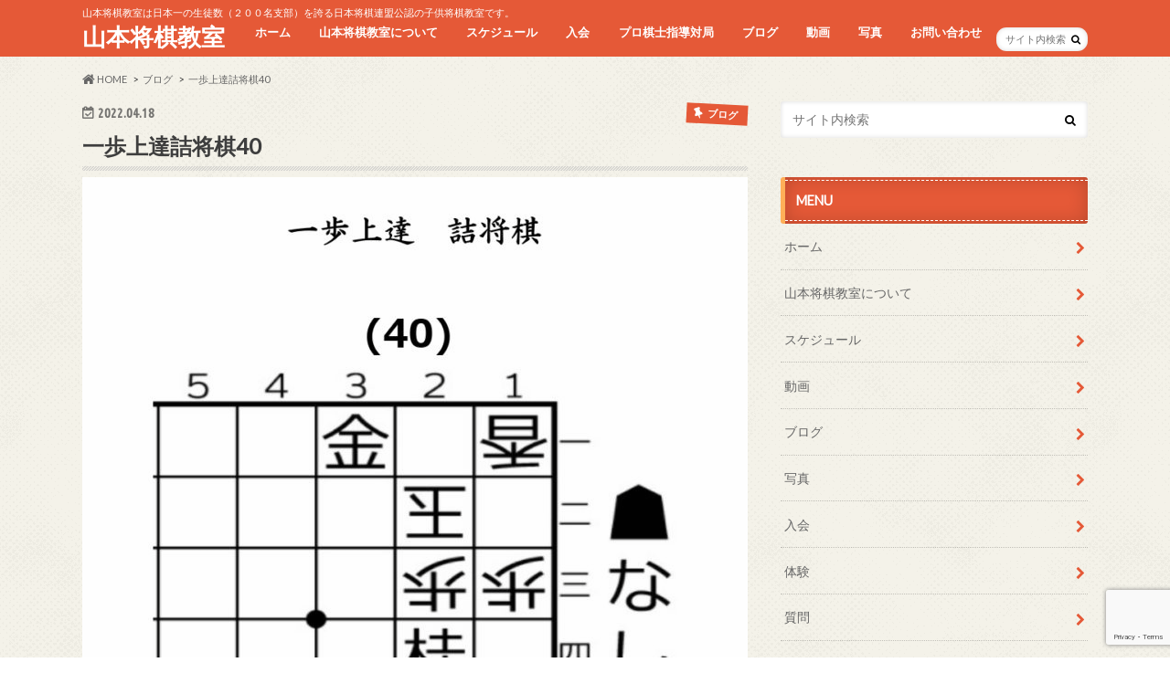

--- FILE ---
content_type: text/html; charset=UTF-8
request_url: https://www.urawashougi.club/blog/5107.html
body_size: 17289
content:
<!doctype html>
<html lang="ja">

<head>
<meta charset="utf-8">
<meta http-equiv="X-UA-Compatible" content="IE=edge">
<title>一歩上達詰将棋40 | 山本将棋教室</title>
<meta name="HandheldFriendly" content="True">
<meta name="MobileOptimized" content="320">
<meta name="viewport" content="width=device-width, initial-scale=1.0, minimum-scale=1.0, maximum-scale=1.0, user-scalable=no">


<link rel="pingback" href="https://www.urawashougi.club/wps/xmlrpc.php">

<!--[if IE]>
<![endif]-->



<meta name='robots' content='max-image-preview:large' />
	<style>img:is([sizes="auto" i], [sizes^="auto," i]) { contain-intrinsic-size: 3000px 1500px }</style>
	
<!-- All in One SEO Pack 3.3.5 によって Michael Torbert の Semper Fi Web Design[118,143] -->
<script type="application/ld+json" class="aioseop-schema">{"@context":"https://schema.org","@graph":[{"@type":"Organization","@id":"https://www.urawashougi.club/#organization","url":"https://www.urawashougi.club/","name":"\u5c71\u672c\u5c06\u68cb\u6559\u5ba4","sameAs":[]},{"@type":"WebSite","@id":"https://www.urawashougi.club/#website","url":"https://www.urawashougi.club/","name":"\u5c71\u672c\u5c06\u68cb\u6559\u5ba4","publisher":{"@id":"https://www.urawashougi.club/#organization"},"potentialAction":{"@type":"SearchAction","target":"https://www.urawashougi.club/?s={search_term_string}","query-input":"required name=search_term_string"}},{"@type":"WebPage","@id":"https://www.urawashougi.club/blog/5107.html#webpage","url":"https://www.urawashougi.club/blog/5107.html","inLanguage":"ja","name":"\u4e00\u6b69\u4e0a\u9054\u8a70\u5c06\u68cb40","isPartOf":{"@id":"https://www.urawashougi.club/#website"},"image":{"@type":"ImageObject","@id":"https://www.urawashougi.club/blog/5107.html#primaryimage","url":"https://www.urawashougi.club/wps/wp-content/uploads/2022/04/\u4e00\u624b\u8a7040_page-0004.jpg","width":874,"height":1241},"primaryImageOfPage":{"@id":"https://www.urawashougi.club/blog/5107.html#primaryimage"},"datePublished":"2022-04-18T14:30:46+09:00","dateModified":"2022-04-18T14:30:46+09:00"},{"@type":"Article","@id":"https://www.urawashougi.club/blog/5107.html#article","isPartOf":{"@id":"https://www.urawashougi.club/blog/5107.html#webpage"},"author":{"@id":"https://www.urawashougi.club/author/urawashoug#author"},"headline":"\u4e00\u6b69\u4e0a\u9054\u8a70\u5c06\u68cb40","datePublished":"2022-04-18T14:30:46+09:00","dateModified":"2022-04-18T14:30:46+09:00","commentCount":0,"mainEntityOfPage":{"@id":"https://www.urawashougi.club/blog/5107.html#webpage"},"publisher":{"@id":"https://www.urawashougi.club/#organization"},"articleSection":"\u30d6\u30ed\u30b0, \u8a70\u5c06\u68cb","image":{"@type":"ImageObject","@id":"https://www.urawashougi.club/blog/5107.html#primaryimage","url":"https://www.urawashougi.club/wps/wp-content/uploads/2022/04/\u4e00\u624b\u8a7040_page-0004.jpg","width":874,"height":1241}},{"@type":"Person","@id":"https://www.urawashougi.club/author/urawashoug#author","name":"urawashoug","sameAs":[],"image":{"@type":"ImageObject","@id":"https://www.urawashougi.club/#personlogo","url":"https://secure.gravatar.com/avatar/34ab406342308cb3c3fac59f2a287ee2?s=96&d=mm&r=g","width":96,"height":96,"caption":"urawashoug"}}]}</script>
<link rel="canonical" href="https://www.urawashougi.club/blog/5107.html" />
<!-- All in One SEO Pack -->
<link rel='dns-prefetch' href='//www.google.com' />
<link rel='dns-prefetch' href='//ajax.googleapis.com' />
<link rel='dns-prefetch' href='//fonts.googleapis.com' />
<link rel='dns-prefetch' href='//maxcdn.bootstrapcdn.com' />
<link rel="alternate" type="application/rss+xml" title="山本将棋教室 &raquo; フィード" href="https://www.urawashougi.club/feed" />
<link rel="alternate" type="application/rss+xml" title="山本将棋教室 &raquo; コメントフィード" href="https://www.urawashougi.club/comments/feed" />
<link rel="alternate" type="application/rss+xml" title="山本将棋教室 &raquo; 一歩上達詰将棋40 のコメントのフィード" href="https://www.urawashougi.club/blog/5107.html/feed" />
<script type="text/javascript">
/* <![CDATA[ */
window._wpemojiSettings = {"baseUrl":"https:\/\/s.w.org\/images\/core\/emoji\/15.0.3\/72x72\/","ext":".png","svgUrl":"https:\/\/s.w.org\/images\/core\/emoji\/15.0.3\/svg\/","svgExt":".svg","source":{"concatemoji":"https:\/\/www.urawashougi.club\/wps\/wp-includes\/js\/wp-emoji-release.min.js"}};
/*! This file is auto-generated */
!function(i,n){var o,s,e;function c(e){try{var t={supportTests:e,timestamp:(new Date).valueOf()};sessionStorage.setItem(o,JSON.stringify(t))}catch(e){}}function p(e,t,n){e.clearRect(0,0,e.canvas.width,e.canvas.height),e.fillText(t,0,0);var t=new Uint32Array(e.getImageData(0,0,e.canvas.width,e.canvas.height).data),r=(e.clearRect(0,0,e.canvas.width,e.canvas.height),e.fillText(n,0,0),new Uint32Array(e.getImageData(0,0,e.canvas.width,e.canvas.height).data));return t.every(function(e,t){return e===r[t]})}function u(e,t,n){switch(t){case"flag":return n(e,"\ud83c\udff3\ufe0f\u200d\u26a7\ufe0f","\ud83c\udff3\ufe0f\u200b\u26a7\ufe0f")?!1:!n(e,"\ud83c\uddfa\ud83c\uddf3","\ud83c\uddfa\u200b\ud83c\uddf3")&&!n(e,"\ud83c\udff4\udb40\udc67\udb40\udc62\udb40\udc65\udb40\udc6e\udb40\udc67\udb40\udc7f","\ud83c\udff4\u200b\udb40\udc67\u200b\udb40\udc62\u200b\udb40\udc65\u200b\udb40\udc6e\u200b\udb40\udc67\u200b\udb40\udc7f");case"emoji":return!n(e,"\ud83d\udc26\u200d\u2b1b","\ud83d\udc26\u200b\u2b1b")}return!1}function f(e,t,n){var r="undefined"!=typeof WorkerGlobalScope&&self instanceof WorkerGlobalScope?new OffscreenCanvas(300,150):i.createElement("canvas"),a=r.getContext("2d",{willReadFrequently:!0}),o=(a.textBaseline="top",a.font="600 32px Arial",{});return e.forEach(function(e){o[e]=t(a,e,n)}),o}function t(e){var t=i.createElement("script");t.src=e,t.defer=!0,i.head.appendChild(t)}"undefined"!=typeof Promise&&(o="wpEmojiSettingsSupports",s=["flag","emoji"],n.supports={everything:!0,everythingExceptFlag:!0},e=new Promise(function(e){i.addEventListener("DOMContentLoaded",e,{once:!0})}),new Promise(function(t){var n=function(){try{var e=JSON.parse(sessionStorage.getItem(o));if("object"==typeof e&&"number"==typeof e.timestamp&&(new Date).valueOf()<e.timestamp+604800&&"object"==typeof e.supportTests)return e.supportTests}catch(e){}return null}();if(!n){if("undefined"!=typeof Worker&&"undefined"!=typeof OffscreenCanvas&&"undefined"!=typeof URL&&URL.createObjectURL&&"undefined"!=typeof Blob)try{var e="postMessage("+f.toString()+"("+[JSON.stringify(s),u.toString(),p.toString()].join(",")+"));",r=new Blob([e],{type:"text/javascript"}),a=new Worker(URL.createObjectURL(r),{name:"wpTestEmojiSupports"});return void(a.onmessage=function(e){c(n=e.data),a.terminate(),t(n)})}catch(e){}c(n=f(s,u,p))}t(n)}).then(function(e){for(var t in e)n.supports[t]=e[t],n.supports.everything=n.supports.everything&&n.supports[t],"flag"!==t&&(n.supports.everythingExceptFlag=n.supports.everythingExceptFlag&&n.supports[t]);n.supports.everythingExceptFlag=n.supports.everythingExceptFlag&&!n.supports.flag,n.DOMReady=!1,n.readyCallback=function(){n.DOMReady=!0}}).then(function(){return e}).then(function(){var e;n.supports.everything||(n.readyCallback(),(e=n.source||{}).concatemoji?t(e.concatemoji):e.wpemoji&&e.twemoji&&(t(e.twemoji),t(e.wpemoji)))}))}((window,document),window._wpemojiSettings);
/* ]]> */
</script>
<style id='wp-emoji-styles-inline-css' type='text/css'>

	img.wp-smiley, img.emoji {
		display: inline !important;
		border: none !important;
		box-shadow: none !important;
		height: 1em !important;
		width: 1em !important;
		margin: 0 0.07em !important;
		vertical-align: -0.1em !important;
		background: none !important;
		padding: 0 !important;
	}
</style>
<link rel='stylesheet' id='wp-block-library-css' href='https://www.urawashougi.club/wps/wp-includes/css/dist/block-library/style.min.css' type='text/css' media='all' />
<style id='classic-theme-styles-inline-css' type='text/css'>
/*! This file is auto-generated */
.wp-block-button__link{color:#fff;background-color:#32373c;border-radius:9999px;box-shadow:none;text-decoration:none;padding:calc(.667em + 2px) calc(1.333em + 2px);font-size:1.125em}.wp-block-file__button{background:#32373c;color:#fff;text-decoration:none}
</style>
<style id='global-styles-inline-css' type='text/css'>
:root{--wp--preset--aspect-ratio--square: 1;--wp--preset--aspect-ratio--4-3: 4/3;--wp--preset--aspect-ratio--3-4: 3/4;--wp--preset--aspect-ratio--3-2: 3/2;--wp--preset--aspect-ratio--2-3: 2/3;--wp--preset--aspect-ratio--16-9: 16/9;--wp--preset--aspect-ratio--9-16: 9/16;--wp--preset--color--black: #000000;--wp--preset--color--cyan-bluish-gray: #abb8c3;--wp--preset--color--white: #ffffff;--wp--preset--color--pale-pink: #f78da7;--wp--preset--color--vivid-red: #cf2e2e;--wp--preset--color--luminous-vivid-orange: #ff6900;--wp--preset--color--luminous-vivid-amber: #fcb900;--wp--preset--color--light-green-cyan: #7bdcb5;--wp--preset--color--vivid-green-cyan: #00d084;--wp--preset--color--pale-cyan-blue: #8ed1fc;--wp--preset--color--vivid-cyan-blue: #0693e3;--wp--preset--color--vivid-purple: #9b51e0;--wp--preset--gradient--vivid-cyan-blue-to-vivid-purple: linear-gradient(135deg,rgba(6,147,227,1) 0%,rgb(155,81,224) 100%);--wp--preset--gradient--light-green-cyan-to-vivid-green-cyan: linear-gradient(135deg,rgb(122,220,180) 0%,rgb(0,208,130) 100%);--wp--preset--gradient--luminous-vivid-amber-to-luminous-vivid-orange: linear-gradient(135deg,rgba(252,185,0,1) 0%,rgba(255,105,0,1) 100%);--wp--preset--gradient--luminous-vivid-orange-to-vivid-red: linear-gradient(135deg,rgba(255,105,0,1) 0%,rgb(207,46,46) 100%);--wp--preset--gradient--very-light-gray-to-cyan-bluish-gray: linear-gradient(135deg,rgb(238,238,238) 0%,rgb(169,184,195) 100%);--wp--preset--gradient--cool-to-warm-spectrum: linear-gradient(135deg,rgb(74,234,220) 0%,rgb(151,120,209) 20%,rgb(207,42,186) 40%,rgb(238,44,130) 60%,rgb(251,105,98) 80%,rgb(254,248,76) 100%);--wp--preset--gradient--blush-light-purple: linear-gradient(135deg,rgb(255,206,236) 0%,rgb(152,150,240) 100%);--wp--preset--gradient--blush-bordeaux: linear-gradient(135deg,rgb(254,205,165) 0%,rgb(254,45,45) 50%,rgb(107,0,62) 100%);--wp--preset--gradient--luminous-dusk: linear-gradient(135deg,rgb(255,203,112) 0%,rgb(199,81,192) 50%,rgb(65,88,208) 100%);--wp--preset--gradient--pale-ocean: linear-gradient(135deg,rgb(255,245,203) 0%,rgb(182,227,212) 50%,rgb(51,167,181) 100%);--wp--preset--gradient--electric-grass: linear-gradient(135deg,rgb(202,248,128) 0%,rgb(113,206,126) 100%);--wp--preset--gradient--midnight: linear-gradient(135deg,rgb(2,3,129) 0%,rgb(40,116,252) 100%);--wp--preset--font-size--small: 13px;--wp--preset--font-size--medium: 20px;--wp--preset--font-size--large: 36px;--wp--preset--font-size--x-large: 42px;--wp--preset--spacing--20: 0.44rem;--wp--preset--spacing--30: 0.67rem;--wp--preset--spacing--40: 1rem;--wp--preset--spacing--50: 1.5rem;--wp--preset--spacing--60: 2.25rem;--wp--preset--spacing--70: 3.38rem;--wp--preset--spacing--80: 5.06rem;--wp--preset--shadow--natural: 6px 6px 9px rgba(0, 0, 0, 0.2);--wp--preset--shadow--deep: 12px 12px 50px rgba(0, 0, 0, 0.4);--wp--preset--shadow--sharp: 6px 6px 0px rgba(0, 0, 0, 0.2);--wp--preset--shadow--outlined: 6px 6px 0px -3px rgba(255, 255, 255, 1), 6px 6px rgba(0, 0, 0, 1);--wp--preset--shadow--crisp: 6px 6px 0px rgba(0, 0, 0, 1);}:where(.is-layout-flex){gap: 0.5em;}:where(.is-layout-grid){gap: 0.5em;}body .is-layout-flex{display: flex;}.is-layout-flex{flex-wrap: wrap;align-items: center;}.is-layout-flex > :is(*, div){margin: 0;}body .is-layout-grid{display: grid;}.is-layout-grid > :is(*, div){margin: 0;}:where(.wp-block-columns.is-layout-flex){gap: 2em;}:where(.wp-block-columns.is-layout-grid){gap: 2em;}:where(.wp-block-post-template.is-layout-flex){gap: 1.25em;}:where(.wp-block-post-template.is-layout-grid){gap: 1.25em;}.has-black-color{color: var(--wp--preset--color--black) !important;}.has-cyan-bluish-gray-color{color: var(--wp--preset--color--cyan-bluish-gray) !important;}.has-white-color{color: var(--wp--preset--color--white) !important;}.has-pale-pink-color{color: var(--wp--preset--color--pale-pink) !important;}.has-vivid-red-color{color: var(--wp--preset--color--vivid-red) !important;}.has-luminous-vivid-orange-color{color: var(--wp--preset--color--luminous-vivid-orange) !important;}.has-luminous-vivid-amber-color{color: var(--wp--preset--color--luminous-vivid-amber) !important;}.has-light-green-cyan-color{color: var(--wp--preset--color--light-green-cyan) !important;}.has-vivid-green-cyan-color{color: var(--wp--preset--color--vivid-green-cyan) !important;}.has-pale-cyan-blue-color{color: var(--wp--preset--color--pale-cyan-blue) !important;}.has-vivid-cyan-blue-color{color: var(--wp--preset--color--vivid-cyan-blue) !important;}.has-vivid-purple-color{color: var(--wp--preset--color--vivid-purple) !important;}.has-black-background-color{background-color: var(--wp--preset--color--black) !important;}.has-cyan-bluish-gray-background-color{background-color: var(--wp--preset--color--cyan-bluish-gray) !important;}.has-white-background-color{background-color: var(--wp--preset--color--white) !important;}.has-pale-pink-background-color{background-color: var(--wp--preset--color--pale-pink) !important;}.has-vivid-red-background-color{background-color: var(--wp--preset--color--vivid-red) !important;}.has-luminous-vivid-orange-background-color{background-color: var(--wp--preset--color--luminous-vivid-orange) !important;}.has-luminous-vivid-amber-background-color{background-color: var(--wp--preset--color--luminous-vivid-amber) !important;}.has-light-green-cyan-background-color{background-color: var(--wp--preset--color--light-green-cyan) !important;}.has-vivid-green-cyan-background-color{background-color: var(--wp--preset--color--vivid-green-cyan) !important;}.has-pale-cyan-blue-background-color{background-color: var(--wp--preset--color--pale-cyan-blue) !important;}.has-vivid-cyan-blue-background-color{background-color: var(--wp--preset--color--vivid-cyan-blue) !important;}.has-vivid-purple-background-color{background-color: var(--wp--preset--color--vivid-purple) !important;}.has-black-border-color{border-color: var(--wp--preset--color--black) !important;}.has-cyan-bluish-gray-border-color{border-color: var(--wp--preset--color--cyan-bluish-gray) !important;}.has-white-border-color{border-color: var(--wp--preset--color--white) !important;}.has-pale-pink-border-color{border-color: var(--wp--preset--color--pale-pink) !important;}.has-vivid-red-border-color{border-color: var(--wp--preset--color--vivid-red) !important;}.has-luminous-vivid-orange-border-color{border-color: var(--wp--preset--color--luminous-vivid-orange) !important;}.has-luminous-vivid-amber-border-color{border-color: var(--wp--preset--color--luminous-vivid-amber) !important;}.has-light-green-cyan-border-color{border-color: var(--wp--preset--color--light-green-cyan) !important;}.has-vivid-green-cyan-border-color{border-color: var(--wp--preset--color--vivid-green-cyan) !important;}.has-pale-cyan-blue-border-color{border-color: var(--wp--preset--color--pale-cyan-blue) !important;}.has-vivid-cyan-blue-border-color{border-color: var(--wp--preset--color--vivid-cyan-blue) !important;}.has-vivid-purple-border-color{border-color: var(--wp--preset--color--vivid-purple) !important;}.has-vivid-cyan-blue-to-vivid-purple-gradient-background{background: var(--wp--preset--gradient--vivid-cyan-blue-to-vivid-purple) !important;}.has-light-green-cyan-to-vivid-green-cyan-gradient-background{background: var(--wp--preset--gradient--light-green-cyan-to-vivid-green-cyan) !important;}.has-luminous-vivid-amber-to-luminous-vivid-orange-gradient-background{background: var(--wp--preset--gradient--luminous-vivid-amber-to-luminous-vivid-orange) !important;}.has-luminous-vivid-orange-to-vivid-red-gradient-background{background: var(--wp--preset--gradient--luminous-vivid-orange-to-vivid-red) !important;}.has-very-light-gray-to-cyan-bluish-gray-gradient-background{background: var(--wp--preset--gradient--very-light-gray-to-cyan-bluish-gray) !important;}.has-cool-to-warm-spectrum-gradient-background{background: var(--wp--preset--gradient--cool-to-warm-spectrum) !important;}.has-blush-light-purple-gradient-background{background: var(--wp--preset--gradient--blush-light-purple) !important;}.has-blush-bordeaux-gradient-background{background: var(--wp--preset--gradient--blush-bordeaux) !important;}.has-luminous-dusk-gradient-background{background: var(--wp--preset--gradient--luminous-dusk) !important;}.has-pale-ocean-gradient-background{background: var(--wp--preset--gradient--pale-ocean) !important;}.has-electric-grass-gradient-background{background: var(--wp--preset--gradient--electric-grass) !important;}.has-midnight-gradient-background{background: var(--wp--preset--gradient--midnight) !important;}.has-small-font-size{font-size: var(--wp--preset--font-size--small) !important;}.has-medium-font-size{font-size: var(--wp--preset--font-size--medium) !important;}.has-large-font-size{font-size: var(--wp--preset--font-size--large) !important;}.has-x-large-font-size{font-size: var(--wp--preset--font-size--x-large) !important;}
:where(.wp-block-post-template.is-layout-flex){gap: 1.25em;}:where(.wp-block-post-template.is-layout-grid){gap: 1.25em;}
:where(.wp-block-columns.is-layout-flex){gap: 2em;}:where(.wp-block-columns.is-layout-grid){gap: 2em;}
:root :where(.wp-block-pullquote){font-size: 1.5em;line-height: 1.6;}
</style>
<link rel='stylesheet' id='contact-form-7-css' href='https://www.urawashougi.club/wps/wp-content/plugins/contact-form-7/includes/css/styles.css' type='text/css' media='all' />
<link rel='stylesheet' id='wc-shortcodes-style-css' href='https://www.urawashougi.club/wps/wp-content/plugins/wc-shortcodes/public/assets/css/style.css' type='text/css' media='all' />
<link rel='stylesheet' id='style-css' href='https://www.urawashougi.club/wps/wp-content/themes/hummingbird/style.css' type='text/css' media='all' />
<link rel='stylesheet' id='slider-css' href='https://www.urawashougi.club/wps/wp-content/themes/hummingbird/library/css/bx-slider.css' type='text/css' media='all' />
<link rel='stylesheet' id='animate-css' href='https://www.urawashougi.club/wps/wp-content/themes/hummingbird/library/css/animate.min.css' type='text/css' media='all' />
<link rel='stylesheet' id='shortcode-css' href='https://www.urawashougi.club/wps/wp-content/themes/hummingbird/library/css/shortcode.css' type='text/css' media='all' />
<link rel='stylesheet' id='gf_Ubuntu-css' href='//fonts.googleapis.com/css?family=Ubuntu+Condensed' type='text/css' media='all' />
<link rel='stylesheet' id='gf_Lato-css' href='//fonts.googleapis.com/css?family=Lato' type='text/css' media='all' />
<link rel='stylesheet' id='fontawesome-css' href='//maxcdn.bootstrapcdn.com/font-awesome/4.6.0/css/font-awesome.min.css' type='text/css' media='all' />
<link rel='stylesheet' id='wordpresscanvas-font-awesome-css' href='https://www.urawashougi.club/wps/wp-content/plugins/wc-shortcodes/public/assets/css/font-awesome.min.css' type='text/css' media='all' />
<script type="text/javascript" src="//ajax.googleapis.com/ajax/libs/jquery/1.12.2/jquery.min.js" id="jquery-js"></script>
<link rel="https://api.w.org/" href="https://www.urawashougi.club/wp-json/" /><link rel="alternate" title="JSON" type="application/json" href="https://www.urawashougi.club/wp-json/wp/v2/posts/5107" /><link rel='shortlink' href='https://www.urawashougi.club/?p=5107' />
<link rel="alternate" title="oEmbed (JSON)" type="application/json+oembed" href="https://www.urawashougi.club/wp-json/oembed/1.0/embed?url=https%3A%2F%2Fwww.urawashougi.club%2Fblog%2F5107.html" />
<link rel="alternate" title="oEmbed (XML)" type="text/xml+oembed" href="https://www.urawashougi.club/wp-json/oembed/1.0/embed?url=https%3A%2F%2Fwww.urawashougi.club%2Fblog%2F5107.html&#038;format=xml" />
<meta name="generator" content="Site Kit by Google 1.8.1" /><style type="text/css">
body{color: #3E3E3E;}
a{color: #e55937;}
a:hover{color: #E69B9B;}
#main article footer .post-categories li a,#main article footer .tags a{  background: #e55937;  border:1px solid #e55937;}
#main article footer .tags a{color:#e55937; background: none;}
#main article footer .post-categories li a:hover,#main article footer .tags a:hover{ background:#E69B9B;  border-color:#E69B9B;}
input[type="text"],input[type="password"],input[type="datetime"],input[type="datetime-local"],input[type="date"],input[type="month"],input[type="time"],input[type="week"],input[type="number"],input[type="email"],input[type="url"],input[type="search"],input[type="tel"],input[type="color"],select,textarea,.field { background-color: #FFFFFF;}
/*ヘッダー*/
.header{background: #e55937; color: #ffffff;}
#logo a,.nav li a,.nav_btn{color: #ffffff;}
#logo a:hover,.nav li a:hover{color:#FFFF00;}
@media only screen and (min-width: 768px) {
.nav ul {background: #0E0E0E;}
.nav li ul.sub-menu li a{color: #BAB4B0;}
}
/*メインエリア*/
.widgettitle {background: #e55937; color:  #ffffff;}
.widget li a:after{color: #e55937!important;}
/* 投稿ページ */
.entry-content h2{background: #e55937;}
.entry-content h3{border-color: #e55937;}
.entry-content ul li:before{ background: #e55937;}
.entry-content ol li:before{ background: #e55937;}
/* カテゴリーラベル */
.post-list-card .post-list .eyecatch .cat-name,.top-post-list .post-list .eyecatch .cat-name,.byline .cat-name,.single .authorbox .author-newpost li .cat-name,.related-box li .cat-name,#top_carousel .bx-wrapper ul li .osusume-label{background: #e55937; color:  #ffffff;}
/* CTA */
.cta-inner{ background: #0E0E0E;}
/* ボタンの色 */
.btn-wrap a{background: #e55937;border: 1px solid #e55937;}
.btn-wrap a:hover{background: #E69B9B;}
.btn-wrap.simple a{border:1px solid #e55937;color:#e55937;}
.btn-wrap.simple a:hover{background:#e55937;}
.readmore a{border:1px solid #e55937;color:#e55937;}
.readmore a:hover{background:#e55937;color:#fff;}
/* サイドバー */
.widget a{text-decoration:none; color:#666666;}
.widget a:hover{color:#999999;}
/*フッター*/
#footer-top{background-color: #0E0E0E; color: #CACACA;}
.footer a,#footer-top a{color: #BAB4B0;}
#footer-top .widgettitle{color: #CACACA;}
.footer {background-color: #0E0E0E;color: #CACACA;}
.footer-links li:before{ color: #e55937;}
/* ページネーション */
.pagination a, .pagination span,.page-links a{border-color: #e55937; color: #e55937;}
.pagination .current,.pagination .current:hover,.page-links ul > li > span{background-color: #e55937; border-color: #e55937;}
.pagination a:hover, .pagination a:focus,.page-links a:hover, .page-links a:focus{background-color: #e55937; color: #fff;}
/* OTHER */
ul.wpp-list li a:before{background: #e55937;color: #ffffff;}
.blue-btn, .comment-reply-link, #submit { background-color: #e55937; }
.blue-btn:hover, .comment-reply-link:hover, #submit:hover, .blue-btn:focus, .comment-reply-link:focus, #submit:focus {background-color: #E69B9B; }
</style>
<style type="text/css" id="custom-background-css">
body.custom-background { background-image: url("https://www.urawashougi.club/wps/wp-content/themes/hummingbird/library/images/body_bg01.png"); background-position: left top; background-size: auto; background-repeat: repeat; background-attachment: scroll; }
</style>
			<style type="text/css" id="wp-custom-css">
			h4 {
  padding: 0.5em;/*文字周りの余白*/
  color: #494949;/*文字色*/
  background: #fffaf4;/*背景色*/
  border-left: solid 5px #ffaf58;/*左線（実線 太さ 色）*/
}
h5 {
  background: linear-gradient(transparent 70%, #a7d6ff 70%);
}		</style>
		
<meta name="google-site-verification" content="cCixmLHEbmyADajvqKiLoGkcBvwjiMVkPjlZcfkuWMg" />
<script data-ad-client="ca-pub-6766009280988209" async src="https://pagead2.googlesyndication.com/pagead/js/adsbygoogle.js"></script>

</head>

<body class="post-template-default single single-post postid-5107 single-format-standard custom-background wc-shortcodes-font-awesome-enabled">

<div id="container" class="h_default ">

<header class="header" role="banner">
<div id="inner-header" class="wrap cf">
<p class="site_description">山本将棋教室は日本一の生徒数（２００名支部）を誇る日本将棋連盟公認の子供将棋教室です。</p><div id="logo" class="gf">
<p class="h1 text"><a href="https://www.urawashougi.club">山本将棋教室</a></p>
</div>

<nav id="g_nav" role="navigation">
<form role="search" method="get" id="searchform" class="searchform" action="https://www.urawashougi.club/">
<div>
<label for="s" class="screen-reader-text"></label>
<input type="search" id="s" name="s" value="" placeholder="サイト内検索" /><button type="submit" id="searchsubmit" ><i class="fa fa-search"></i></button>
</div>
</form>
<ul id="menu-%e3%83%a1%e3%82%a4%e3%83%b3%e3%83%a1%e3%83%8b%e3%83%a5%e3%83%bc" class="nav top-nav cf"><li id="menu-item-20" class="menu-item menu-item-type-custom menu-item-object-custom menu-item-home menu-item-20"><a href="http://www.urawashougi.club/">ホーム<span class="gf"></span></a></li>
<li id="menu-item-23" class="menu-item menu-item-type-post_type menu-item-object-page current-post-parent menu-item-has-children menu-item-23"><a href="https://www.urawashougi.club/how-to">山本将棋教室について<span class="gf"></span></a>
<ul class="sub-menu">
	<li id="menu-item-90" class="menu-item menu-item-type-post_type menu-item-object-page menu-item-90"><a href="https://www.urawashougi.club/coach-introduction">コーチの紹介<span class="gf"></span></a></li>
	<li id="menu-item-80" class="menu-item menu-item-type-post_type menu-item-object-page menu-item-80"><a href="https://www.urawashougi.club/the-power-of-shogi">将棋で伸びる力<span class="gf"></span></a></li>
	<li id="menu-item-101" class="menu-item menu-item-type-taxonomy menu-item-object-category menu-item-101"><a href="https://www.urawashougi.club/category/blog/grade">大会・イベント・大会成績<span class="gf"></span></a></li>
</ul>
</li>
<li id="menu-item-21" class="menu-item menu-item-type-post_type menu-item-object-page menu-item-21"><a href="https://www.urawashougi.club/schedule">スケジュール<span class="gf"></span></a></li>
<li id="menu-item-96" class="menu-item menu-item-type-post_type menu-item-object-page menu-item-96"><a href="https://www.urawashougi.club/reservation">入会<span class="gf"></span></a></li>
<li id="menu-item-100" class="menu-item menu-item-type-taxonomy menu-item-object-category menu-item-100"><a href="https://www.urawashougi.club/category/blog/guidance-game">プロ棋士指導対局<span class="gf"></span></a></li>
<li id="menu-item-28" class="menu-item menu-item-type-taxonomy menu-item-object-category current-post-ancestor current-menu-parent current-post-parent menu-item-has-children menu-item-28"><a href="https://www.urawashougi.club/category/blog">ブログ<span class="gf"></span></a>
<ul class="sub-menu">
	<li id="menu-item-33" class="menu-item menu-item-type-taxonomy menu-item-object-category current-post-ancestor current-menu-parent current-post-parent menu-item-33"><a href="https://www.urawashougi.club/category/blog/new-article">詰将棋<span class="gf"></span></a></li>
	<li id="menu-item-31" class="menu-item menu-item-type-taxonomy menu-item-object-category menu-item-31"><a href="https://www.urawashougi.club/category/blog/shogi-progress-method">将棋上達法<span class="gf"></span></a></li>
	<li id="menu-item-32" class="menu-item menu-item-type-taxonomy menu-item-object-category menu-item-32"><a href="https://www.urawashougi.club/category/blog/high-grader">成績アップ者<span class="gf"></span></a></li>
</ul>
</li>
<li id="menu-item-605" class="menu-item menu-item-type-custom menu-item-object-custom menu-item-605"><a href="https://www.youtube.com/channel/UCneAiauU1B6V3tanVRr7mNQ/videos">動画<span class="gf"></span></a></li>
<li id="menu-item-25" class="menu-item menu-item-type-post_type menu-item-object-page menu-item-25"><a href="https://www.urawashougi.club/photo">写真<span class="gf"></span></a></li>
<li id="menu-item-97" class="menu-item menu-item-type-post_type menu-item-object-page menu-item-has-children menu-item-97"><a href="https://www.urawashougi.club/contact">お問い合わせ<span class="gf"></span></a>
<ul class="sub-menu">
	<li id="menu-item-466" class="menu-item menu-item-type-post_type menu-item-object-page menu-item-466"><a href="https://www.urawashougi.club/experience">体験<span class="gf"></span></a></li>
	<li id="menu-item-468" class="menu-item menu-item-type-post_type menu-item-object-page menu-item-468"><a href="https://www.urawashougi.club/question">質問<span class="gf"></span></a></li>
</ul>
</li>
</ul></nav>
<button id="drawerBtn" class="nav_btn"></button>
<script type="text/javascript">
jQuery(function( $ ){
var menu = $('#g_nav'),
    menuBtn = $('#drawerBtn'),
    body = $(document.body),     
    menuWidth = menu.outerWidth();                
     
    menuBtn.on('click', function(){
    body.toggleClass('open');
        if(body.hasClass('open')){
            body.animate({'left' : menuWidth }, 300);            
            menu.animate({'left' : 0 }, 300);                    
        } else {
            menu.animate({'left' : -menuWidth }, 300);
            body.animate({'left' : 0 }, 300);            
        }             
    });
});    
</script>

</div>

<meta name="google-site-verification" content="cCixmLHEbmyADajvqKiLoGkcBvwjiMVkPjlZcfkuWMg" />

</header>
<div id="breadcrumb" class="breadcrumb inner wrap cf"><ul itemscope itemtype="http://schema.org/BreadcrumbList"><li itemprop="itemListElement" itemscope itemtype="http://schema.org/ListItem" class="bc_homelink"><a itemprop="item" href="https://www.urawashougi.club/"><i class="fa fa-home fa-lg"></i><span itemprop="name"> HOME</span></a><meta itemprop="position" content="1" /></li><li itemprop="itemListElement" itemscope itemtype="http://schema.org/ListItem"><a itemprop="item" href="https://www.urawashougi.club/category/blog"><span itemprop="name">ブログ</span></a><meta itemprop="position" content="2" /></li><li itemprop="itemListElement" itemscope itemtype="http://schema.org/ListItem" class="bc_posttitle"><a itemprop="item" href="https://www.urawashougi.club/blog/5107.html"><span itemprop="name">一歩上達詰将棋40</span></a><meta itemprop="position" content="3" /></li></ul></div>
<div id="content">
<div id="inner-content" class="wrap cf">

<main id="main" class="m-all t-all d-5of7 cf" role="main">
<article id="post-5107" class="cf post-5107 post type-post status-publish format-standard has-post-thumbnail hentry category-blog category-new-article" role="article">
<header class="article-header entry-header animated fadeInDown">
<p class="byline entry-meta vcard cf">
<time class="date gf entry-date updated"  datetime="2022-04-18">2022.04.18</time>

<span class="cat-name cat-id-1">ブログ</span><span class="writer" style="display: none;"><span class="name author"><span class="fn">urawashoug</span></span></span>
</p>
<h1 class="entry-title single-title" itemprop="headline" rel="bookmark">一歩上達詰将棋40</h1>
<figure class="eyecatch animated fadeInUp">
<img width="728" height="1034" src="https://www.urawashougi.club/wps/wp-content/uploads/2022/04/一手詰40_page-0004-728x1034.jpg" class="attachment-single-thum size-single-thum wp-post-image" alt="" decoding="async" fetchpriority="high" srcset="https://www.urawashougi.club/wps/wp-content/uploads/2022/04/一手詰40_page-0004-728x1034.jpg 728w, https://www.urawashougi.club/wps/wp-content/uploads/2022/04/一手詰40_page-0004-211x300.jpg 211w, https://www.urawashougi.club/wps/wp-content/uploads/2022/04/一手詰40_page-0004-721x1024.jpg 721w, https://www.urawashougi.club/wps/wp-content/uploads/2022/04/一手詰40_page-0004-768x1090.jpg 768w, https://www.urawashougi.club/wps/wp-content/uploads/2022/04/一手詰40_page-0004.jpg 874w" sizes="(max-width: 728px) 100vw, 728px" /></figure>
<div class="share short">
<div class="sns">
<ul class="cf">

<li class="twitter"> 
<a target="blank" href="//twitter.com/intent/tweet?url=https%3A%2F%2Fwww.urawashougi.club%2Fblog%2F5107.html&text=%E4%B8%80%E6%AD%A9%E4%B8%8A%E9%81%94%E8%A9%B0%E5%B0%86%E6%A3%8B40&tw_p=tweetbutton" onclick="window.open(this.href, 'tweetwindow', 'width=550, height=450,personalbar=0,toolbar=0,scrollbars=1,resizable=1'); return false;"><i class="fa fa-twitter"></i><span class="text">ツイート</span><span class="count"></span></a>
</li>

<li class="facebook">
<a href="//www.facebook.com/sharer.php?src=bm&u=https%3A%2F%2Fwww.urawashougi.club%2Fblog%2F5107.html&t=%E4%B8%80%E6%AD%A9%E4%B8%8A%E9%81%94%E8%A9%B0%E5%B0%86%E6%A3%8B40" onclick="javascript:window.open(this.href, '', 'menubar=no,toolbar=no,resizable=yes,scrollbars=yes,height=300,width=600');return false;"><i class="fa fa-facebook"></i>
<span class="text">シェア</span><span class="count"></span></a>
</li>


<li class="hatebu">       
<a href="//b.hatena.ne.jp/add?mode=confirm&url=https://www.urawashougi.club/blog/5107.html&title=%E4%B8%80%E6%AD%A9%E4%B8%8A%E9%81%94%E8%A9%B0%E5%B0%86%E6%A3%8B40" onclick="window.open(this.href, 'HBwindow', 'width=600, height=400, menubar=no, toolbar=no, scrollbars=yes'); return false;" target="_blank"><span class="text">はてブ</span><span class="count"></span></a>
</li>

<li class="line">
<a href="//line.me/R/msg/text/?%E4%B8%80%E6%AD%A9%E4%B8%8A%E9%81%94%E8%A9%B0%E5%B0%86%E6%A3%8B40%0Ahttps%3A%2F%2Fwww.urawashougi.club%2Fblog%2F5107.html" target="_blank"><span class="text">送る</span></a>
</li>


<li class="pocket">
<a href="//getpocket.com/edit?url=https://www.urawashougi.club/blog/5107.html&title=一歩上達詰将棋40" onclick="window.open(this.href, 'FBwindow', 'width=550, height=350, menubar=no, toolbar=no, scrollbars=yes'); return false;"><i class="fa fa-get-pocket"></i><span class="text">Pocket</span><span class="count"></span></a></li>
</ul>
</div> 
</div></header>



<section class="entry-content cf">


<img decoding="async" class="alignnone size-medium wp-image-5108" src="https://www.urawashougi.club/wps/wp-content/uploads/2022/04/一手詰40_page-0004-211x300.jpg" alt="" width="211" height="300" srcset="https://www.urawashougi.club/wps/wp-content/uploads/2022/04/一手詰40_page-0004-211x300.jpg 211w, https://www.urawashougi.club/wps/wp-content/uploads/2022/04/一手詰40_page-0004-721x1024.jpg 721w, https://www.urawashougi.club/wps/wp-content/uploads/2022/04/一手詰40_page-0004-768x1090.jpg 768w, https://www.urawashougi.club/wps/wp-content/uploads/2022/04/一手詰40_page-0004-728x1034.jpg 728w, https://www.urawashougi.club/wps/wp-content/uploads/2022/04/一手詰40_page-0004.jpg 874w" sizes="(max-width: 211px) 100vw, 211px" />


</section>


<footer class="article-footer">
<ul class="post-categories">
	<li><a href="https://www.urawashougi.club/category/blog" rel="category tag">ブログ</a></li>
	<li><a href="https://www.urawashougi.club/category/blog/new-article" rel="category tag">詰将棋</a></li></ul>

<div class="sharewrap wow animated bounceIn" data-wow-delay="0.5s">

<div class="share">
<div class="sns">
<ul class="cf">

<li class="twitter"> 
<a target="blank" href="//twitter.com/intent/tweet?url=https%3A%2F%2Fwww.urawashougi.club%2Fblog%2F5107.html&text=%E4%B8%80%E6%AD%A9%E4%B8%8A%E9%81%94%E8%A9%B0%E5%B0%86%E6%A3%8B40&tw_p=tweetbutton" onclick="window.open(this.href, 'tweetwindow', 'width=550, height=450,personalbar=0,toolbar=0,scrollbars=1,resizable=1'); return false;"><i class="fa fa-twitter"></i><span class="text">ツイート</span><span class="count"></span></a>
</li>

<li class="facebook">
<a href="//www.facebook.com/sharer.php?src=bm&u=https%3A%2F%2Fwww.urawashougi.club%2Fblog%2F5107.html&t=%E4%B8%80%E6%AD%A9%E4%B8%8A%E9%81%94%E8%A9%B0%E5%B0%86%E6%A3%8B40" onclick="javascript:window.open(this.href, '', 'menubar=no,toolbar=no,resizable=yes,scrollbars=yes,height=300,width=600');return false;"><i class="fa fa-facebook"></i>
<span class="text">シェア</span><span class="count"></span></a>
</li>

<li class="hatebu">       
<a href="//b.hatena.ne.jp/add?mode=confirm&url=https://www.urawashougi.club/blog/5107.html&title=%E4%B8%80%E6%AD%A9%E4%B8%8A%E9%81%94%E8%A9%B0%E5%B0%86%E6%A3%8B40" onclick="window.open(this.href, 'HBwindow', 'width=600, height=400, menubar=no, toolbar=no, scrollbars=yes'); return false;" target="_blank"><span class="text">はてブ</span><span class="count"></span></a>
</li>

<li class="line">
<a href="//line.me/R/msg/text/?%E4%B8%80%E6%AD%A9%E4%B8%8A%E9%81%94%E8%A9%B0%E5%B0%86%E6%A3%8B40%0Ahttps%3A%2F%2Fwww.urawashougi.club%2Fblog%2F5107.html" target="_blank"><span class="text">送る</span></a>
</li>

<li class="pocket">
<a href="http://getpocket.com/edit?url=https://www.urawashougi.club/blog/5107.html&title=一歩上達詰将棋40" onclick="window.open(this.href, 'FBwindow', 'width=550, height=350, menubar=no, toolbar=no, scrollbars=yes'); return false;"><i class="fa fa-get-pocket"></i><span class="text">Pocket</span><span class="count"></span></a></li>

<li class="feedly">
<a href="https://feedly.com/i/subscription/feed/https://www.urawashougi.club/feed"  target="blank"><i class="fa fa-rss"></i><span class="text">feedly</span><span class="count"></span></a></li>    
</ul>
</div>
</div></div>



	<div id="respond" class="comment-respond">
		<h3 id="reply-title" class="comment-reply-title">コメントを残す <small><a rel="nofollow" id="cancel-comment-reply-link" href="/blog/5107.html#respond" style="display:none;">コメントをキャンセル</a></small></h3><form action="https://www.urawashougi.club/wps/wp-comments-post.php" method="post" id="commentform" class="comment-form" novalidate><p class="comment-notes"><span id="email-notes">メールアドレスが公開されることはありません。</span> <span class="required-field-message"><span class="required">※</span> が付いている欄は必須項目です</span></p><p class="comment-form-comment"><label for="comment">コメント <span class="required">※</span></label> <textarea id="comment" name="comment" cols="45" rows="8" maxlength="65525" required></textarea></p>		<p><label><img src='[data-uri]' /></label><br><small>上の計算式の答えを入力してください</small><br><input id="wpinfectscan_captcha_comment" type="text" value="" name="wpinfectscan_captcha_comment"></p>
    <p class="comment-form-author"><label for="author">名前 <span class="required">※</span></label> <input id="author" name="author" type="text" value="" size="30" maxlength="245" autocomplete="name" required /></p>
<p class="comment-form-email"><label for="email">メール <span class="required">※</span></label> <input id="email" name="email" type="email" value="" size="30" maxlength="100" aria-describedby="email-notes" autocomplete="email" required /></p>
<p class="comment-form-url"><label for="url">サイト</label> <input id="url" name="url" type="url" value="" size="30" maxlength="200" autocomplete="url" /></p>
<p class="comment-form-cookies-consent"><input id="wp-comment-cookies-consent" name="wp-comment-cookies-consent" type="checkbox" value="yes" /> <label for="wp-comment-cookies-consent">次回のコメントで使用するためブラウザーに自分の名前、メールアドレス、サイトを保存する。</label></p>
<p><img src="https://www.urawashougi.club/wps/wp-content/plugins/siteguard/really-simple-captcha/tmp/657326444.png" alt="CAPTCHA"></p><p><label for="siteguard_captcha">上に表示された文字を入力してください。</label><br /><input type="text" name="siteguard_captcha" id="siteguard_captcha" class="input" value="" size="10" aria-required="true" /><input type="hidden" name="siteguard_captcha_prefix" id="siteguard_captcha_prefix" value="657326444" /></p><p class="form-submit"><input name="submit" type="submit" id="submit" class="submit" value="コメントを送信" /> <input type='hidden' name='comment_post_ID' value='5107' id='comment_post_ID' />
<input type='hidden' name='comment_parent' id='comment_parent' value='0' />
</p><p style="display: none;"><input type="hidden" id="akismet_comment_nonce" name="akismet_comment_nonce" value="e60415fb18" /></p><p style="display: none;"><input type="hidden" id="ak_js" name="ak_js" value="227"/></p></form>	</div><!-- #respond -->
	
</footer>
</article>

<div class="np-post">
<div class="navigation">
<div class="prev np-post-list">
<a href="https://www.urawashougi.club/blog/5110.html" class="cf">
<figure class="eyecatch"><img width="150" height="150" src="https://www.urawashougi.club/wps/wp-content/uploads/2022/04/一手詰41_page-0005-150x150.jpg" class="attachment-thumbnail size-thumbnail wp-post-image" alt="" decoding="async" /></figure>
<span class="ttl">一歩上達詰将棋41</span>
</a>
</div>

<div class="next np-post-list">
<a href="https://www.urawashougi.club/blog/5104.html" class="cf">
<span class="ttl">一歩上達詰将棋39</span>
<figure class="eyecatch"><img width="150" height="150" src="https://www.urawashougi.club/wps/wp-content/uploads/2022/04/一手詰39_page-0003-150x150.jpg" class="attachment-thumbnail size-thumbnail wp-post-image" alt="" decoding="async" loading="lazy" /></figure>
</a>
</div>
</div>
</div>

  <div class="related-box original-related wow animated bounceIn cf">
    <div class="inbox">
	    <h2 class="related-h h_ttl"><span class="gf">RECOMMEND</span>こちらの記事も人気です。</h2>
		    <div class="related-post">
				<ul class="related-list cf">

  	        <li rel="bookmark" title="１０月３１日 級位認定４名">
		        <a href="https://www.urawashougi.club/blog/2231.html" rel=\"bookmark" title="１０月３１日 級位認定４名" class="title">
		        	<figure class="eyecatch">
	        	                <img src="https://www.urawashougi.club/wps/wp-content/themes/hummingbird/library/images/noimg.png" />
	        		            </figure>
					<span class="cat-name">ブログ</span>
					<time class="date gf">2020.11.3</time>
					<h3 class="ttl">
						１０月３１日 級位認定４名					</h3>
				</a>
	        </li>
  	        <li rel="bookmark" title="２０２１年５月２３日　石川陽生七段による指導対局の結果">
		        <a href="https://www.urawashougi.club/blog/3571.html" rel=\"bookmark" title="２０２１年５月２３日　石川陽生七段による指導対局の結果" class="title">
		        	<figure class="eyecatch">
	        	                <img width="360" height="230" src="https://www.urawashougi.club/wps/wp-content/uploads/2021/05/DSC_0620_xlarge-360x230.jpg" class="attachment-home-thum size-home-thum wp-post-image" alt="" decoding="async" loading="lazy" />	        		            </figure>
					<span class="cat-name">ブログ</span>
					<time class="date gf">2021.5.26</time>
					<h3 class="ttl">
						２０２１年５月２３日　石川陽生七段による指導対局の結果					</h3>
				</a>
	        </li>
  	        <li rel="bookmark" title="毎日詰将棋　７月６日">
		        <a href="https://www.urawashougi.club/blog/3832.html" rel=\"bookmark" title="毎日詰将棋　７月６日" class="title">
		        	<figure class="eyecatch">
	        	                <img width="360" height="230" src="https://www.urawashougi.club/wps/wp-content/uploads/2021/07/毎日の詰め将棋20210706_page-0001-360x230.jpg" class="attachment-home-thum size-home-thum wp-post-image" alt="" decoding="async" loading="lazy" />	        		            </figure>
					<span class="cat-name">ブログ</span>
					<time class="date gf">2021.7.6</time>
					<h3 class="ttl">
						毎日詰将棋　７月６日					</h3>
				</a>
	        </li>
  	        <li rel="bookmark" title="☆明日２１日の午後はさいどっこまつりがあります☆  ">
		        <a href="https://www.urawashougi.club/blog/134.html" rel=\"bookmark" title="☆明日２１日の午後はさいどっこまつりがあります☆  " class="title">
		        	<figure class="eyecatch">
	        	                <img width="360" height="230" src="https://www.urawashougi.club/wps/wp-content/uploads/2017/10/33ac582a-s-360x230.jpg" class="attachment-home-thum size-home-thum wp-post-image" alt="" decoding="async" loading="lazy" />	        		            </figure>
					<span class="cat-name">ブログ</span>
					<time class="date gf">2017.10.20</time>
					<h3 class="ttl">
						☆明日２１日の午後はさいどっこまつりがあります☆  					</h3>
				</a>
	        </li>
  	        <li rel="bookmark" title="９月２７日　級位認定９名">
		        <a href="https://www.urawashougi.club/blog/2009.html" rel=\"bookmark" title="９月２７日　級位認定９名" class="title">
		        	<figure class="eyecatch">
	        	                <img width="360" height="230" src="https://www.urawashougi.club/wps/wp-content/uploads/2020/07/1925328_s-360x230.jpg" class="attachment-home-thum size-home-thum wp-post-image" alt="" decoding="async" loading="lazy" />	        		            </figure>
					<span class="cat-name">ブログ</span>
					<time class="date gf">2020.9.29</time>
					<h3 class="ttl">
						９月２７日　級位認定９名					</h3>
				</a>
	        </li>
  	        <li rel="bookmark" title="次の一手　答え74">
		        <a href="https://www.urawashougi.club/blog/9427.html" rel=\"bookmark" title="次の一手　答え74" class="title">
		        	<figure class="eyecatch">
	        	                <img width="360" height="230" src="https://www.urawashougi.club/wps/wp-content/uploads/2024/07/71-75_page-0008-360x230.jpg" class="attachment-home-thum size-home-thum wp-post-image" alt="" decoding="async" loading="lazy" />	        		            </figure>
					<span class="cat-name">ブログ</span>
					<time class="date gf">2024.7.23</time>
					<h3 class="ttl">
						次の一手　答え74					</h3>
				</a>
	        </li>
  	        <li rel="bookmark" title="毎日詰将棋　７月２４日">
		        <a href="https://www.urawashougi.club/blog/1572.html" rel=\"bookmark" title="毎日詰将棋　７月２４日" class="title">
		        	<figure class="eyecatch">
	        	                <img width="360" height="230" src="https://www.urawashougi.club/wps/wp-content/uploads/2020/07/詰め将棋-0724_page-0001-360x230.jpg" class="attachment-home-thum size-home-thum wp-post-image" alt="" decoding="async" loading="lazy" />	        		            </figure>
					<span class="cat-name">ブログ</span>
					<time class="date gf">2020.7.24</time>
					<h3 class="ttl">
						毎日詰将棋　７月２４日					</h3>
				</a>
	        </li>
  	        <li rel="bookmark" title="２月２４日 級位認定３名">
		        <a href="https://www.urawashougi.club/blog/297.html" rel=\"bookmark" title="２月２４日 級位認定３名" class="title">
		        	<figure class="eyecatch">
	        	                <img src="https://www.urawashougi.club/wps/wp-content/themes/hummingbird/library/images/noimg.png" />
	        		            </figure>
					<span class="cat-name">ブログ</span>
					<time class="date gf">2019.2.23</time>
					<h3 class="ttl">
						２月２４日 級位認定３名					</h3>
				</a>
	        </li>
  
  			</ul>
	    </div>
    </div>
</div>
  
<div class="authorbox wow animated bounceIn" data-wow-delay="0.5s">
</div>
</main>
<div id="sidebar1" class="sidebar m-all t-all d-2of7 last-col cf" role="complementary">




<div id="search-2" class="widget widget_search"><form role="search" method="get" id="searchform" class="searchform" action="https://www.urawashougi.club/">
<div>
<label for="s" class="screen-reader-text"></label>
<input type="search" id="s" name="s" value="" placeholder="サイト内検索" /><button type="submit" id="searchsubmit" ><i class="fa fa-search"></i></button>
</div>
</form></div><div id="nav_menu-2" class="widget widget_nav_menu"><h4 class="widgettitle"><span>MENU</span></h4><div class="menu-%e3%82%b5%e3%82%a4%e3%83%89%e3%83%a1%e3%83%8b%e3%83%a5%e3%83%bc-container"><ul id="menu-%e3%82%b5%e3%82%a4%e3%83%89%e3%83%a1%e3%83%8b%e3%83%a5%e3%83%bc" class="menu"><li id="menu-item-64" class="menu-item menu-item-type-custom menu-item-object-custom menu-item-home menu-item-64"><a href="http://www.urawashougi.club/">ホーム<span class="gf"></span></a></li>
<li id="menu-item-63" class="menu-item menu-item-type-post_type menu-item-object-page menu-item-63"><a href="https://www.urawashougi.club/how-to">山本将棋教室について<span class="gf"></span></a></li>
<li id="menu-item-61" class="menu-item menu-item-type-post_type menu-item-object-page menu-item-61"><a href="https://www.urawashougi.club/schedule">スケジュール<span class="gf"></span></a></li>
<li id="menu-item-616" class="menu-item menu-item-type-custom menu-item-object-custom menu-item-616"><a href="https://www.youtube.com/channel/UCneAiauU1B6V3tanVRr7mNQ/videos">動画<span class="gf"></span></a></li>
<li id="menu-item-65" class="menu-item menu-item-type-taxonomy menu-item-object-category current-post-ancestor current-menu-parent current-post-parent menu-item-65"><a href="https://www.urawashougi.club/category/blog">ブログ<span class="gf"></span></a></li>
<li id="menu-item-58" class="menu-item menu-item-type-post_type menu-item-object-page menu-item-58"><a href="https://www.urawashougi.club/photo">写真<span class="gf"></span></a></li>
<li id="menu-item-674" class="menu-item menu-item-type-post_type menu-item-object-page menu-item-674"><a href="https://www.urawashougi.club/reservation">入会<span class="gf"></span></a></li>
<li id="menu-item-675" class="menu-item menu-item-type-post_type menu-item-object-page menu-item-675"><a href="https://www.urawashougi.club/experience">体験<span class="gf"></span></a></li>
<li id="menu-item-676" class="menu-item menu-item-type-post_type menu-item-object-page menu-item-676"><a href="https://www.urawashougi.club/question">質問<span class="gf"></span></a></li>
<li id="menu-item-677" class="menu-item menu-item-type-post_type menu-item-object-page menu-item-677"><a href="https://www.urawashougi.club/the-power-of-shogi">将棋で伸びる力<span class="gf"></span></a></li>
</ul></div></div><div id="nav_menu-3" class="widget widget_nav_menu"><h4 class="widgettitle"><span>カテゴリー別</span></h4><div class="menu-%e3%82%ab%e3%83%86%e3%82%b4%e3%83%aa%e3%83%bc-container"><ul id="menu-%e3%82%ab%e3%83%86%e3%82%b4%e3%83%aa%e3%83%bc" class="menu"><li id="menu-item-606" class="menu-item menu-item-type-taxonomy menu-item-object-category menu-item-606"><a href="https://www.urawashougi.club/category/blog/guidance-game">プロ棋士指導対局<span class="gf"></span></a></li>
<li id="menu-item-610" class="menu-item menu-item-type-taxonomy menu-item-object-category menu-item-610"><a href="https://www.urawashougi.club/category/blog/shogi-progress-method">将棋上達法<span class="gf"></span></a></li>
<li id="menu-item-611" class="menu-item menu-item-type-taxonomy menu-item-object-category menu-item-611"><a href="https://www.urawashougi.club/category/blog/high-grader">成績アップ者<span class="gf"></span></a></li>
<li id="menu-item-609" class="menu-item menu-item-type-taxonomy menu-item-object-category menu-item-609"><a href="https://www.urawashougi.club/category/blog/grade">大会・イベント・大会成績<span class="gf"></span></a></li>
<li id="menu-item-628" class="menu-item menu-item-type-taxonomy menu-item-object-category current-post-ancestor current-menu-parent current-post-parent menu-item-628"><a href="https://www.urawashougi.club/category/blog/new-article">詰将棋<span class="gf"></span></a></li>
</ul></div></div>          <div id="new-entries" class="widget widget_recent_entries widget_new_img_post cf">
            <h4 class="widgettitle"><span>新着記事</span></h4>
			<ul>
												<li class="cf">
			<a class="cf" href="https://www.urawashougi.club/blog/11244.html" title="第13回 山本将棋教室 詰将棋大会の様子">
						<figure class="eyecatch">
			<img width="360" height="230" src="https://www.urawashougi.club/wps/wp-content/uploads/2026/01/CC7D835D-27BA-44A6-A980-3B6DD77F6255-360x230.jpeg" class="attachment-home-thum size-home-thum wp-post-image" alt="" decoding="async" loading="lazy" />			</figure>
						第13回 山本将棋教室 詰将棋大会の様子			<span class="date gf">2026.01.26</span>
			</a>
			</li><!-- /.new-entry -->
						<li class="cf">
			<a class="cf" href="https://www.urawashougi.club/blog/11231.html" title="第１３回山本将棋教室詰将棋大会の入賞者">
						<figure class="eyecatch">
			<img width="360" height="230" src="https://www.urawashougi.club/wps/wp-content/uploads/2026/01/IMG_0055-360x230.jpg" class="attachment-home-thum size-home-thum wp-post-image" alt="" decoding="async" loading="lazy" />			</figure>
						第１３回山本将棋教室詰将棋大会の入賞者			<span class="date gf">2026.01.26</span>
			</a>
			</li><!-- /.new-entry -->
						<li class="cf">
			<a class="cf" href="https://www.urawashougi.club/blog/11225.html" title="第１３回山本将棋教室の個別点数と解答">
						<figure class="eyecatch">
			<img width="360" height="230" src="https://www.urawashougi.club/wps/wp-content/uploads/2026/01/52E8EE64-9AB3-4CF2-9752-758DDCC9593E-360x230.jpeg" class="attachment-home-thum size-home-thum wp-post-image" alt="" decoding="async" loading="lazy" />			</figure>
						第１３回山本将棋教室の個別点数と解答			<span class="date gf">2026.01.26</span>
			</a>
			</li><!-- /.new-entry -->
						<li class="cf">
			<a class="cf" href="https://www.urawashougi.club/blog/11223.html" title="１月２４・２５日　昇級４名">
						<figure class="eyecatch">
			<img width="360" height="230" src="https://www.urawashougi.club/wps/wp-content/uploads/2024/10/級位認定-360x230.png" class="attachment-home-thum size-home-thum wp-post-image" alt="" decoding="async" loading="lazy" />			</figure>
						１月２４・２５日　昇級４名			<span class="date gf">2026.01.24</span>
			</a>
			</li><!-- /.new-entry -->
						<li class="cf">
			<a class="cf" href="https://www.urawashougi.club/blog/11219.html" title="自慢">
						<figure class="eyecatch">
			<img width="360" height="230" src="https://www.urawashougi.club/wps/wp-content/uploads/2026/01/IMG_9696-360x230.jpg" class="attachment-home-thum size-home-thum wp-post-image" alt="" decoding="async" loading="lazy" />			</figure>
						自慢			<span class="date gf">2026.01.23</span>
			</a>
			</li><!-- /.new-entry -->
									</ul>
          </div><!-- /#new-entries -->
        
<script type="text/javascript">
(function($) {
	$(document).ready(function() {
		
		var windowWidth = $(window).width();
		var windowSm = 1100;
		if (windowSm <= windowWidth) {
		
			/*
			Ads Sidewinder
			by Hamachiya2. http://d.hatena.ne.jp/Hamachiya2/20120820/adsense_sidewinder
			*/
			var main = $('#main'); // メインカラムのID
			var side = $('#sidebar1'); // サイドバーのID
			var wrapper = $('#scrollfix'); // 広告を包む要素のID
	
			var w = $(window);
			var wrapperHeight = wrapper.outerHeight();
			var wrapperTop = wrapper.offset().top;
			var sideLeft = side.offset().left;
	
			var sideMargin = {
				top: side.css('margin-top') ? side.css('margin-top') : 0,
				right: side.css('margin-right') ? side.css('margin-right') : 0,
				bottom: side.css('margin-bottom') ? side.css('margin-bottom') : 0,
				left: side.css('margin-left') ? side.css('margin-left') : 0
			};
	
			var winLeft;
			var pos;
	
			var scrollAdjust = function() {
				sideHeight = side.outerHeight();
				mainHeight = main.outerHeight();
				mainAbs = main.offset().top + mainHeight;
				var winTop = w.scrollTop();
				winLeft = w.scrollLeft();
				var winHeight = w.height();
				var nf = (winTop > wrapperTop) && (mainHeight > sideHeight) ? true : false;
				pos = !nf ? 'static' : (winTop + wrapperHeight) > mainAbs ? 'absolute' : 'fixed';
				if (pos === 'fixed') {
					side.css({
						position: pos,
						top: '',
						bottom: winHeight - wrapperHeight,
						left: sideLeft - winLeft,
						margin: 0
					});
	
				} else if (pos === 'absolute') {
					side.css({
						position: pos,
						top: mainAbs - sideHeight,
						bottom: '',
						left: sideLeft,
						margin: 0
					});
	
				} else {
					side.css({
						position: pos,
						marginTop: sideMargin.top,
						marginRight: sideMargin.right,
						marginBottom: sideMargin.bottom,
						marginLeft: sideMargin.left
					});
				}
			};
	
			var resizeAdjust = function() {
				side.css({
					position:'static',
					marginTop: sideMargin.top,
					marginRight: sideMargin.right,
					marginBottom: sideMargin.bottom,
					marginLeft: sideMargin.left
				});
				sideLeft = side.offset().left;
				winLeft = w.scrollLeft();
				if (pos === 'fixed') {
					side.css({
						position: pos,
						left: sideLeft - winLeft,
						margin: 0
					});
	
				} else if (pos === 'absolute') {
					side.css({
						position: pos,
						left: sideLeft,
						margin: 0
					});
				}
			};
			w.on('load', scrollAdjust);
			w.on('scroll', scrollAdjust);
			w.on('resize', resizeAdjust);
		}
	});
})(jQuery);
</script>
<div id="scrollfix" class="add cf">
<div id="archives-2" class="widget widget_archive"><h4 class="widgettitle"><span>アーカイブ</span></h4>		<label class="screen-reader-text" for="archives-dropdown-2">アーカイブ</label>
		<select id="archives-dropdown-2" name="archive-dropdown">
			
			<option value="">月を選択</option>
				<option value='https://www.urawashougi.club/date/2026/01'> 2026年1月 </option>
	<option value='https://www.urawashougi.club/date/2025/12'> 2025年12月 </option>
	<option value='https://www.urawashougi.club/date/2025/11'> 2025年11月 </option>
	<option value='https://www.urawashougi.club/date/2025/10'> 2025年10月 </option>
	<option value='https://www.urawashougi.club/date/2025/09'> 2025年9月 </option>
	<option value='https://www.urawashougi.club/date/2025/08'> 2025年8月 </option>
	<option value='https://www.urawashougi.club/date/2025/07'> 2025年7月 </option>
	<option value='https://www.urawashougi.club/date/2025/06'> 2025年6月 </option>
	<option value='https://www.urawashougi.club/date/2025/05'> 2025年5月 </option>
	<option value='https://www.urawashougi.club/date/2025/04'> 2025年4月 </option>
	<option value='https://www.urawashougi.club/date/2025/03'> 2025年3月 </option>
	<option value='https://www.urawashougi.club/date/2025/02'> 2025年2月 </option>
	<option value='https://www.urawashougi.club/date/2025/01'> 2025年1月 </option>
	<option value='https://www.urawashougi.club/date/2024/12'> 2024年12月 </option>
	<option value='https://www.urawashougi.club/date/2024/11'> 2024年11月 </option>
	<option value='https://www.urawashougi.club/date/2024/10'> 2024年10月 </option>
	<option value='https://www.urawashougi.club/date/2024/09'> 2024年9月 </option>
	<option value='https://www.urawashougi.club/date/2024/08'> 2024年8月 </option>
	<option value='https://www.urawashougi.club/date/2024/07'> 2024年7月 </option>
	<option value='https://www.urawashougi.club/date/2024/06'> 2024年6月 </option>
	<option value='https://www.urawashougi.club/date/2024/05'> 2024年5月 </option>
	<option value='https://www.urawashougi.club/date/2024/04'> 2024年4月 </option>
	<option value='https://www.urawashougi.club/date/2024/03'> 2024年3月 </option>
	<option value='https://www.urawashougi.club/date/2024/02'> 2024年2月 </option>
	<option value='https://www.urawashougi.club/date/2024/01'> 2024年1月 </option>
	<option value='https://www.urawashougi.club/date/2023/12'> 2023年12月 </option>
	<option value='https://www.urawashougi.club/date/2023/11'> 2023年11月 </option>
	<option value='https://www.urawashougi.club/date/2023/10'> 2023年10月 </option>
	<option value='https://www.urawashougi.club/date/2023/09'> 2023年9月 </option>
	<option value='https://www.urawashougi.club/date/2023/08'> 2023年8月 </option>
	<option value='https://www.urawashougi.club/date/2023/07'> 2023年7月 </option>
	<option value='https://www.urawashougi.club/date/2023/06'> 2023年6月 </option>
	<option value='https://www.urawashougi.club/date/2023/05'> 2023年5月 </option>
	<option value='https://www.urawashougi.club/date/2023/04'> 2023年4月 </option>
	<option value='https://www.urawashougi.club/date/2023/03'> 2023年3月 </option>
	<option value='https://www.urawashougi.club/date/2023/02'> 2023年2月 </option>
	<option value='https://www.urawashougi.club/date/2023/01'> 2023年1月 </option>
	<option value='https://www.urawashougi.club/date/2022/12'> 2022年12月 </option>
	<option value='https://www.urawashougi.club/date/2022/11'> 2022年11月 </option>
	<option value='https://www.urawashougi.club/date/2022/10'> 2022年10月 </option>
	<option value='https://www.urawashougi.club/date/2022/09'> 2022年9月 </option>
	<option value='https://www.urawashougi.club/date/2022/08'> 2022年8月 </option>
	<option value='https://www.urawashougi.club/date/2022/07'> 2022年7月 </option>
	<option value='https://www.urawashougi.club/date/2022/06'> 2022年6月 </option>
	<option value='https://www.urawashougi.club/date/2022/05'> 2022年5月 </option>
	<option value='https://www.urawashougi.club/date/2022/04'> 2022年4月 </option>
	<option value='https://www.urawashougi.club/date/2022/03'> 2022年3月 </option>
	<option value='https://www.urawashougi.club/date/2022/02'> 2022年2月 </option>
	<option value='https://www.urawashougi.club/date/2022/01'> 2022年1月 </option>
	<option value='https://www.urawashougi.club/date/2021/12'> 2021年12月 </option>
	<option value='https://www.urawashougi.club/date/2021/11'> 2021年11月 </option>
	<option value='https://www.urawashougi.club/date/2021/10'> 2021年10月 </option>
	<option value='https://www.urawashougi.club/date/2021/09'> 2021年9月 </option>
	<option value='https://www.urawashougi.club/date/2021/08'> 2021年8月 </option>
	<option value='https://www.urawashougi.club/date/2021/07'> 2021年7月 </option>
	<option value='https://www.urawashougi.club/date/2021/06'> 2021年6月 </option>
	<option value='https://www.urawashougi.club/date/2021/05'> 2021年5月 </option>
	<option value='https://www.urawashougi.club/date/2021/04'> 2021年4月 </option>
	<option value='https://www.urawashougi.club/date/2021/03'> 2021年3月 </option>
	<option value='https://www.urawashougi.club/date/2021/02'> 2021年2月 </option>
	<option value='https://www.urawashougi.club/date/2021/01'> 2021年1月 </option>
	<option value='https://www.urawashougi.club/date/2020/12'> 2020年12月 </option>
	<option value='https://www.urawashougi.club/date/2020/11'> 2020年11月 </option>
	<option value='https://www.urawashougi.club/date/2020/10'> 2020年10月 </option>
	<option value='https://www.urawashougi.club/date/2020/09'> 2020年9月 </option>
	<option value='https://www.urawashougi.club/date/2020/08'> 2020年8月 </option>
	<option value='https://www.urawashougi.club/date/2020/07'> 2020年7月 </option>
	<option value='https://www.urawashougi.club/date/2020/06'> 2020年6月 </option>
	<option value='https://www.urawashougi.club/date/2020/05'> 2020年5月 </option>
	<option value='https://www.urawashougi.club/date/2020/04'> 2020年4月 </option>
	<option value='https://www.urawashougi.club/date/2020/03'> 2020年3月 </option>
	<option value='https://www.urawashougi.club/date/2020/02'> 2020年2月 </option>
	<option value='https://www.urawashougi.club/date/2020/01'> 2020年1月 </option>
	<option value='https://www.urawashougi.club/date/2019/12'> 2019年12月 </option>
	<option value='https://www.urawashougi.club/date/2019/11'> 2019年11月 </option>
	<option value='https://www.urawashougi.club/date/2019/10'> 2019年10月 </option>
	<option value='https://www.urawashougi.club/date/2019/09'> 2019年9月 </option>
	<option value='https://www.urawashougi.club/date/2019/08'> 2019年8月 </option>
	<option value='https://www.urawashougi.club/date/2019/07'> 2019年7月 </option>
	<option value='https://www.urawashougi.club/date/2019/06'> 2019年6月 </option>
	<option value='https://www.urawashougi.club/date/2019/05'> 2019年5月 </option>
	<option value='https://www.urawashougi.club/date/2019/04'> 2019年4月 </option>
	<option value='https://www.urawashougi.club/date/2019/03'> 2019年3月 </option>
	<option value='https://www.urawashougi.club/date/2019/02'> 2019年2月 </option>
	<option value='https://www.urawashougi.club/date/2019/01'> 2019年1月 </option>
	<option value='https://www.urawashougi.club/date/2018/12'> 2018年12月 </option>
	<option value='https://www.urawashougi.club/date/2018/11'> 2018年11月 </option>
	<option value='https://www.urawashougi.club/date/2018/10'> 2018年10月 </option>
	<option value='https://www.urawashougi.club/date/2018/09'> 2018年9月 </option>
	<option value='https://www.urawashougi.club/date/2018/08'> 2018年8月 </option>
	<option value='https://www.urawashougi.club/date/2018/07'> 2018年7月 </option>
	<option value='https://www.urawashougi.club/date/2018/06'> 2018年6月 </option>
	<option value='https://www.urawashougi.club/date/2018/05'> 2018年5月 </option>
	<option value='https://www.urawashougi.club/date/2018/04'> 2018年4月 </option>
	<option value='https://www.urawashougi.club/date/2018/03'> 2018年3月 </option>
	<option value='https://www.urawashougi.club/date/2018/02'> 2018年2月 </option>
	<option value='https://www.urawashougi.club/date/2018/01'> 2018年1月 </option>
	<option value='https://www.urawashougi.club/date/2017/12'> 2017年12月 </option>
	<option value='https://www.urawashougi.club/date/2017/11'> 2017年11月 </option>
	<option value='https://www.urawashougi.club/date/2017/10'> 2017年10月 </option>
	<option value='https://www.urawashougi.club/date/2017/09'> 2017年9月 </option>
	<option value='https://www.urawashougi.club/date/2017/08'> 2017年8月 </option>

		</select>

			<script type="text/javascript">
/* <![CDATA[ */

(function() {
	var dropdown = document.getElementById( "archives-dropdown-2" );
	function onSelectChange() {
		if ( dropdown.options[ dropdown.selectedIndex ].value !== '' ) {
			document.location.href = this.options[ this.selectedIndex ].value;
		}
	}
	dropdown.onchange = onSelectChange;
})();

/* ]]> */
</script>
</div><div id="categories-2" class="widget widget_categories"><h4 class="widgettitle"><span>カテゴリー</span></h4><form action="https://www.urawashougi.club" method="get"><label class="screen-reader-text" for="cat">カテゴリー</label><select  name='cat' id='cat' class='postform'>
	<option value='-1'>カテゴリーを選択</option>
	<option class="level-0" value="1">ブログ</option>
	<option class="level-0" value="12">プロ棋士指導対局</option>
	<option class="level-0" value="11">大会・イベント・大会成績</option>
	<option class="level-0" value="3">将棋上達法</option>
	<option class="level-0" value="5">成績アップ者</option>
	<option class="level-0" value="2">詰将棋</option>
</select>
</form><script type="text/javascript">
/* <![CDATA[ */

(function() {
	var dropdown = document.getElementById( "cat" );
	function onCatChange() {
		if ( dropdown.options[ dropdown.selectedIndex ].value > 0 ) {
			dropdown.parentNode.submit();
		}
	}
	dropdown.onchange = onCatChange;
})();

/* ]]> */
</script>
</div></div>

</div></div>
</div>
<div id="page-top">
	<a href="#header" title="ページトップへ"><i class="fa fa-chevron-up"></i></a>
</div>
<div id="footer-top" class="wow animated fadeIn cf">
	<div class="inner wrap">
				
				
			</div>
</div>

<footer id="footer" class="footer" role="contentinfo">
	<div id="inner-footer" class="wrap cf">
		<nav role="navigation">
			<div class="footer-links cf"><ul id="menu-%e3%83%95%e3%83%83%e3%82%bf%e3%83%bc%e3%83%a1%e3%83%8b%e3%83%a5%e3%83%bc" class="footer-nav cf"><li id="menu-item-39" class="menu-item menu-item-type-custom menu-item-object-custom menu-item-home menu-item-39"><a href="http://www.urawashougi.club/">ホーム<span class="gf"></span></a></li>
<li id="menu-item-40" class="menu-item menu-item-type-post_type menu-item-object-page menu-item-40"><a href="https://www.urawashougi.club/how-to">山本将棋教室について<span class="gf"></span></a></li>
<li id="menu-item-617" class="menu-item menu-item-type-post_type menu-item-object-page menu-item-617"><a href="https://www.urawashougi.club/question">質問<span class="gf"></span></a></li>
<li id="menu-item-618" class="menu-item menu-item-type-post_type menu-item-object-page menu-item-618"><a href="https://www.urawashougi.club/experience">体験<span class="gf"></span></a></li>
<li id="menu-item-619" class="menu-item menu-item-type-post_type menu-item-object-page menu-item-619"><a href="https://www.urawashougi.club/reservation">入会<span class="gf"></span></a></li>
<li id="menu-item-37" class="menu-item menu-item-type-post_type menu-item-object-page menu-item-37"><a href="https://www.urawashougi.club/contact">お問い合わせ<span class="gf"></span></a></li>
</ul></div>		</nav>
		<p class="source-org copyright">&copy;Copyright2026 <a href="https://www.urawashougi.club" rel="nofollow">山本将棋教室</a>.All Rights Reserved.</p>
	</div>
</footer>
</div>
<script type="text/javascript" id="contact-form-7-js-extra">
/* <![CDATA[ */
var wpcf7 = {"apiSettings":{"root":"https:\/\/www.urawashougi.club\/wp-json\/contact-form-7\/v1","namespace":"contact-form-7\/v1"}};
/* ]]> */
</script>
<script type="text/javascript" src="https://www.urawashougi.club/wps/wp-content/plugins/contact-form-7/includes/js/scripts.js" id="contact-form-7-js"></script>
<script type="text/javascript" src="https://www.google.com/recaptcha/api.js?render=6LcY3lgoAAAAAKmmMo1W5SsyCgzW5ntrzo1ggyzH" id="google-recaptcha-js"></script>
<script type="text/javascript" src="https://www.urawashougi.club/wps/wp-includes/js/imagesloaded.min.js" id="imagesloaded-js"></script>
<script type="text/javascript" src="https://www.urawashougi.club/wps/wp-includes/js/masonry.min.js" id="masonry-js"></script>
<script type="text/javascript" src="https://www.urawashougi.club/wps/wp-includes/js/jquery/jquery.masonry.min.js" id="jquery-masonry-js"></script>
<script type="text/javascript" id="wc-shortcodes-rsvp-js-extra">
/* <![CDATA[ */
var WCShortcodes = {"ajaxurl":"https:\/\/www.urawashougi.club\/wps\/wp-admin\/admin-ajax.php"};
/* ]]> */
</script>
<script type="text/javascript" src="https://www.urawashougi.club/wps/wp-content/plugins/wc-shortcodes/public/assets/js/rsvp.js" id="wc-shortcodes-rsvp-js"></script>
<script type="text/javascript" src="https://www.urawashougi.club/wps/wp-content/themes/hummingbird/library/js/libs/wow.min.js" id="wow-js"></script>
<script type="text/javascript" src="https://www.urawashougi.club/wps/wp-content/themes/hummingbird/library/js/scripts.js" id="main-js-js"></script>
<script type="text/javascript" src="https://www.urawashougi.club/wps/wp-content/themes/hummingbird/library/js/libs/modernizr.custom.min.js" id="css-modernizr-js"></script>
<script async="async" type="text/javascript" src="https://www.urawashougi.club/wps/wp-content/plugins/akismet/_inc/form.js" id="akismet-form-js"></script>
<script type="text/javascript">
( function( grecaptcha, sitekey, actions ) {

	var wpcf7recaptcha = {

		execute: function( action ) {
			grecaptcha.execute(
				sitekey,
				{ action: action }
			).then( function( token ) {
				var forms = document.getElementsByTagName( 'form' );

				for ( var i = 0; i < forms.length; i++ ) {
					var fields = forms[ i ].getElementsByTagName( 'input' );

					for ( var j = 0; j < fields.length; j++ ) {
						var field = fields[ j ];

						if ( 'g-recaptcha-response' === field.getAttribute( 'name' ) ) {
							field.setAttribute( 'value', token );
							break;
						}
					}
				}
			} );
		},

		executeOnHomepage: function() {
			wpcf7recaptcha.execute( actions[ 'homepage' ] );
		},

		executeOnContactform: function() {
			wpcf7recaptcha.execute( actions[ 'contactform' ] );
		},

	};

	grecaptcha.ready(
		wpcf7recaptcha.executeOnHomepage
	);

	document.addEventListener( 'change',
		wpcf7recaptcha.executeOnContactform, false
	);

	document.addEventListener( 'wpcf7submit',
		wpcf7recaptcha.executeOnHomepage, false
	);

} )(
	grecaptcha,
	'6LcY3lgoAAAAAKmmMo1W5SsyCgzW5ntrzo1ggyzH',
	{"homepage":"homepage","contactform":"contactform"}
);
</script>
</body>
</html>

--- FILE ---
content_type: text/html; charset=utf-8
request_url: https://www.google.com/recaptcha/api2/anchor?ar=1&k=6LcY3lgoAAAAAKmmMo1W5SsyCgzW5ntrzo1ggyzH&co=aHR0cHM6Ly93d3cudXJhd2FzaG91Z2kuY2x1Yjo0NDM.&hl=en&v=N67nZn4AqZkNcbeMu4prBgzg&size=invisible&anchor-ms=20000&execute-ms=30000&cb=ygw8aiyt0qmv
body_size: 48723
content:
<!DOCTYPE HTML><html dir="ltr" lang="en"><head><meta http-equiv="Content-Type" content="text/html; charset=UTF-8">
<meta http-equiv="X-UA-Compatible" content="IE=edge">
<title>reCAPTCHA</title>
<style type="text/css">
/* cyrillic-ext */
@font-face {
  font-family: 'Roboto';
  font-style: normal;
  font-weight: 400;
  font-stretch: 100%;
  src: url(//fonts.gstatic.com/s/roboto/v48/KFO7CnqEu92Fr1ME7kSn66aGLdTylUAMa3GUBHMdazTgWw.woff2) format('woff2');
  unicode-range: U+0460-052F, U+1C80-1C8A, U+20B4, U+2DE0-2DFF, U+A640-A69F, U+FE2E-FE2F;
}
/* cyrillic */
@font-face {
  font-family: 'Roboto';
  font-style: normal;
  font-weight: 400;
  font-stretch: 100%;
  src: url(//fonts.gstatic.com/s/roboto/v48/KFO7CnqEu92Fr1ME7kSn66aGLdTylUAMa3iUBHMdazTgWw.woff2) format('woff2');
  unicode-range: U+0301, U+0400-045F, U+0490-0491, U+04B0-04B1, U+2116;
}
/* greek-ext */
@font-face {
  font-family: 'Roboto';
  font-style: normal;
  font-weight: 400;
  font-stretch: 100%;
  src: url(//fonts.gstatic.com/s/roboto/v48/KFO7CnqEu92Fr1ME7kSn66aGLdTylUAMa3CUBHMdazTgWw.woff2) format('woff2');
  unicode-range: U+1F00-1FFF;
}
/* greek */
@font-face {
  font-family: 'Roboto';
  font-style: normal;
  font-weight: 400;
  font-stretch: 100%;
  src: url(//fonts.gstatic.com/s/roboto/v48/KFO7CnqEu92Fr1ME7kSn66aGLdTylUAMa3-UBHMdazTgWw.woff2) format('woff2');
  unicode-range: U+0370-0377, U+037A-037F, U+0384-038A, U+038C, U+038E-03A1, U+03A3-03FF;
}
/* math */
@font-face {
  font-family: 'Roboto';
  font-style: normal;
  font-weight: 400;
  font-stretch: 100%;
  src: url(//fonts.gstatic.com/s/roboto/v48/KFO7CnqEu92Fr1ME7kSn66aGLdTylUAMawCUBHMdazTgWw.woff2) format('woff2');
  unicode-range: U+0302-0303, U+0305, U+0307-0308, U+0310, U+0312, U+0315, U+031A, U+0326-0327, U+032C, U+032F-0330, U+0332-0333, U+0338, U+033A, U+0346, U+034D, U+0391-03A1, U+03A3-03A9, U+03B1-03C9, U+03D1, U+03D5-03D6, U+03F0-03F1, U+03F4-03F5, U+2016-2017, U+2034-2038, U+203C, U+2040, U+2043, U+2047, U+2050, U+2057, U+205F, U+2070-2071, U+2074-208E, U+2090-209C, U+20D0-20DC, U+20E1, U+20E5-20EF, U+2100-2112, U+2114-2115, U+2117-2121, U+2123-214F, U+2190, U+2192, U+2194-21AE, U+21B0-21E5, U+21F1-21F2, U+21F4-2211, U+2213-2214, U+2216-22FF, U+2308-230B, U+2310, U+2319, U+231C-2321, U+2336-237A, U+237C, U+2395, U+239B-23B7, U+23D0, U+23DC-23E1, U+2474-2475, U+25AF, U+25B3, U+25B7, U+25BD, U+25C1, U+25CA, U+25CC, U+25FB, U+266D-266F, U+27C0-27FF, U+2900-2AFF, U+2B0E-2B11, U+2B30-2B4C, U+2BFE, U+3030, U+FF5B, U+FF5D, U+1D400-1D7FF, U+1EE00-1EEFF;
}
/* symbols */
@font-face {
  font-family: 'Roboto';
  font-style: normal;
  font-weight: 400;
  font-stretch: 100%;
  src: url(//fonts.gstatic.com/s/roboto/v48/KFO7CnqEu92Fr1ME7kSn66aGLdTylUAMaxKUBHMdazTgWw.woff2) format('woff2');
  unicode-range: U+0001-000C, U+000E-001F, U+007F-009F, U+20DD-20E0, U+20E2-20E4, U+2150-218F, U+2190, U+2192, U+2194-2199, U+21AF, U+21E6-21F0, U+21F3, U+2218-2219, U+2299, U+22C4-22C6, U+2300-243F, U+2440-244A, U+2460-24FF, U+25A0-27BF, U+2800-28FF, U+2921-2922, U+2981, U+29BF, U+29EB, U+2B00-2BFF, U+4DC0-4DFF, U+FFF9-FFFB, U+10140-1018E, U+10190-1019C, U+101A0, U+101D0-101FD, U+102E0-102FB, U+10E60-10E7E, U+1D2C0-1D2D3, U+1D2E0-1D37F, U+1F000-1F0FF, U+1F100-1F1AD, U+1F1E6-1F1FF, U+1F30D-1F30F, U+1F315, U+1F31C, U+1F31E, U+1F320-1F32C, U+1F336, U+1F378, U+1F37D, U+1F382, U+1F393-1F39F, U+1F3A7-1F3A8, U+1F3AC-1F3AF, U+1F3C2, U+1F3C4-1F3C6, U+1F3CA-1F3CE, U+1F3D4-1F3E0, U+1F3ED, U+1F3F1-1F3F3, U+1F3F5-1F3F7, U+1F408, U+1F415, U+1F41F, U+1F426, U+1F43F, U+1F441-1F442, U+1F444, U+1F446-1F449, U+1F44C-1F44E, U+1F453, U+1F46A, U+1F47D, U+1F4A3, U+1F4B0, U+1F4B3, U+1F4B9, U+1F4BB, U+1F4BF, U+1F4C8-1F4CB, U+1F4D6, U+1F4DA, U+1F4DF, U+1F4E3-1F4E6, U+1F4EA-1F4ED, U+1F4F7, U+1F4F9-1F4FB, U+1F4FD-1F4FE, U+1F503, U+1F507-1F50B, U+1F50D, U+1F512-1F513, U+1F53E-1F54A, U+1F54F-1F5FA, U+1F610, U+1F650-1F67F, U+1F687, U+1F68D, U+1F691, U+1F694, U+1F698, U+1F6AD, U+1F6B2, U+1F6B9-1F6BA, U+1F6BC, U+1F6C6-1F6CF, U+1F6D3-1F6D7, U+1F6E0-1F6EA, U+1F6F0-1F6F3, U+1F6F7-1F6FC, U+1F700-1F7FF, U+1F800-1F80B, U+1F810-1F847, U+1F850-1F859, U+1F860-1F887, U+1F890-1F8AD, U+1F8B0-1F8BB, U+1F8C0-1F8C1, U+1F900-1F90B, U+1F93B, U+1F946, U+1F984, U+1F996, U+1F9E9, U+1FA00-1FA6F, U+1FA70-1FA7C, U+1FA80-1FA89, U+1FA8F-1FAC6, U+1FACE-1FADC, U+1FADF-1FAE9, U+1FAF0-1FAF8, U+1FB00-1FBFF;
}
/* vietnamese */
@font-face {
  font-family: 'Roboto';
  font-style: normal;
  font-weight: 400;
  font-stretch: 100%;
  src: url(//fonts.gstatic.com/s/roboto/v48/KFO7CnqEu92Fr1ME7kSn66aGLdTylUAMa3OUBHMdazTgWw.woff2) format('woff2');
  unicode-range: U+0102-0103, U+0110-0111, U+0128-0129, U+0168-0169, U+01A0-01A1, U+01AF-01B0, U+0300-0301, U+0303-0304, U+0308-0309, U+0323, U+0329, U+1EA0-1EF9, U+20AB;
}
/* latin-ext */
@font-face {
  font-family: 'Roboto';
  font-style: normal;
  font-weight: 400;
  font-stretch: 100%;
  src: url(//fonts.gstatic.com/s/roboto/v48/KFO7CnqEu92Fr1ME7kSn66aGLdTylUAMa3KUBHMdazTgWw.woff2) format('woff2');
  unicode-range: U+0100-02BA, U+02BD-02C5, U+02C7-02CC, U+02CE-02D7, U+02DD-02FF, U+0304, U+0308, U+0329, U+1D00-1DBF, U+1E00-1E9F, U+1EF2-1EFF, U+2020, U+20A0-20AB, U+20AD-20C0, U+2113, U+2C60-2C7F, U+A720-A7FF;
}
/* latin */
@font-face {
  font-family: 'Roboto';
  font-style: normal;
  font-weight: 400;
  font-stretch: 100%;
  src: url(//fonts.gstatic.com/s/roboto/v48/KFO7CnqEu92Fr1ME7kSn66aGLdTylUAMa3yUBHMdazQ.woff2) format('woff2');
  unicode-range: U+0000-00FF, U+0131, U+0152-0153, U+02BB-02BC, U+02C6, U+02DA, U+02DC, U+0304, U+0308, U+0329, U+2000-206F, U+20AC, U+2122, U+2191, U+2193, U+2212, U+2215, U+FEFF, U+FFFD;
}
/* cyrillic-ext */
@font-face {
  font-family: 'Roboto';
  font-style: normal;
  font-weight: 500;
  font-stretch: 100%;
  src: url(//fonts.gstatic.com/s/roboto/v48/KFO7CnqEu92Fr1ME7kSn66aGLdTylUAMa3GUBHMdazTgWw.woff2) format('woff2');
  unicode-range: U+0460-052F, U+1C80-1C8A, U+20B4, U+2DE0-2DFF, U+A640-A69F, U+FE2E-FE2F;
}
/* cyrillic */
@font-face {
  font-family: 'Roboto';
  font-style: normal;
  font-weight: 500;
  font-stretch: 100%;
  src: url(//fonts.gstatic.com/s/roboto/v48/KFO7CnqEu92Fr1ME7kSn66aGLdTylUAMa3iUBHMdazTgWw.woff2) format('woff2');
  unicode-range: U+0301, U+0400-045F, U+0490-0491, U+04B0-04B1, U+2116;
}
/* greek-ext */
@font-face {
  font-family: 'Roboto';
  font-style: normal;
  font-weight: 500;
  font-stretch: 100%;
  src: url(//fonts.gstatic.com/s/roboto/v48/KFO7CnqEu92Fr1ME7kSn66aGLdTylUAMa3CUBHMdazTgWw.woff2) format('woff2');
  unicode-range: U+1F00-1FFF;
}
/* greek */
@font-face {
  font-family: 'Roboto';
  font-style: normal;
  font-weight: 500;
  font-stretch: 100%;
  src: url(//fonts.gstatic.com/s/roboto/v48/KFO7CnqEu92Fr1ME7kSn66aGLdTylUAMa3-UBHMdazTgWw.woff2) format('woff2');
  unicode-range: U+0370-0377, U+037A-037F, U+0384-038A, U+038C, U+038E-03A1, U+03A3-03FF;
}
/* math */
@font-face {
  font-family: 'Roboto';
  font-style: normal;
  font-weight: 500;
  font-stretch: 100%;
  src: url(//fonts.gstatic.com/s/roboto/v48/KFO7CnqEu92Fr1ME7kSn66aGLdTylUAMawCUBHMdazTgWw.woff2) format('woff2');
  unicode-range: U+0302-0303, U+0305, U+0307-0308, U+0310, U+0312, U+0315, U+031A, U+0326-0327, U+032C, U+032F-0330, U+0332-0333, U+0338, U+033A, U+0346, U+034D, U+0391-03A1, U+03A3-03A9, U+03B1-03C9, U+03D1, U+03D5-03D6, U+03F0-03F1, U+03F4-03F5, U+2016-2017, U+2034-2038, U+203C, U+2040, U+2043, U+2047, U+2050, U+2057, U+205F, U+2070-2071, U+2074-208E, U+2090-209C, U+20D0-20DC, U+20E1, U+20E5-20EF, U+2100-2112, U+2114-2115, U+2117-2121, U+2123-214F, U+2190, U+2192, U+2194-21AE, U+21B0-21E5, U+21F1-21F2, U+21F4-2211, U+2213-2214, U+2216-22FF, U+2308-230B, U+2310, U+2319, U+231C-2321, U+2336-237A, U+237C, U+2395, U+239B-23B7, U+23D0, U+23DC-23E1, U+2474-2475, U+25AF, U+25B3, U+25B7, U+25BD, U+25C1, U+25CA, U+25CC, U+25FB, U+266D-266F, U+27C0-27FF, U+2900-2AFF, U+2B0E-2B11, U+2B30-2B4C, U+2BFE, U+3030, U+FF5B, U+FF5D, U+1D400-1D7FF, U+1EE00-1EEFF;
}
/* symbols */
@font-face {
  font-family: 'Roboto';
  font-style: normal;
  font-weight: 500;
  font-stretch: 100%;
  src: url(//fonts.gstatic.com/s/roboto/v48/KFO7CnqEu92Fr1ME7kSn66aGLdTylUAMaxKUBHMdazTgWw.woff2) format('woff2');
  unicode-range: U+0001-000C, U+000E-001F, U+007F-009F, U+20DD-20E0, U+20E2-20E4, U+2150-218F, U+2190, U+2192, U+2194-2199, U+21AF, U+21E6-21F0, U+21F3, U+2218-2219, U+2299, U+22C4-22C6, U+2300-243F, U+2440-244A, U+2460-24FF, U+25A0-27BF, U+2800-28FF, U+2921-2922, U+2981, U+29BF, U+29EB, U+2B00-2BFF, U+4DC0-4DFF, U+FFF9-FFFB, U+10140-1018E, U+10190-1019C, U+101A0, U+101D0-101FD, U+102E0-102FB, U+10E60-10E7E, U+1D2C0-1D2D3, U+1D2E0-1D37F, U+1F000-1F0FF, U+1F100-1F1AD, U+1F1E6-1F1FF, U+1F30D-1F30F, U+1F315, U+1F31C, U+1F31E, U+1F320-1F32C, U+1F336, U+1F378, U+1F37D, U+1F382, U+1F393-1F39F, U+1F3A7-1F3A8, U+1F3AC-1F3AF, U+1F3C2, U+1F3C4-1F3C6, U+1F3CA-1F3CE, U+1F3D4-1F3E0, U+1F3ED, U+1F3F1-1F3F3, U+1F3F5-1F3F7, U+1F408, U+1F415, U+1F41F, U+1F426, U+1F43F, U+1F441-1F442, U+1F444, U+1F446-1F449, U+1F44C-1F44E, U+1F453, U+1F46A, U+1F47D, U+1F4A3, U+1F4B0, U+1F4B3, U+1F4B9, U+1F4BB, U+1F4BF, U+1F4C8-1F4CB, U+1F4D6, U+1F4DA, U+1F4DF, U+1F4E3-1F4E6, U+1F4EA-1F4ED, U+1F4F7, U+1F4F9-1F4FB, U+1F4FD-1F4FE, U+1F503, U+1F507-1F50B, U+1F50D, U+1F512-1F513, U+1F53E-1F54A, U+1F54F-1F5FA, U+1F610, U+1F650-1F67F, U+1F687, U+1F68D, U+1F691, U+1F694, U+1F698, U+1F6AD, U+1F6B2, U+1F6B9-1F6BA, U+1F6BC, U+1F6C6-1F6CF, U+1F6D3-1F6D7, U+1F6E0-1F6EA, U+1F6F0-1F6F3, U+1F6F7-1F6FC, U+1F700-1F7FF, U+1F800-1F80B, U+1F810-1F847, U+1F850-1F859, U+1F860-1F887, U+1F890-1F8AD, U+1F8B0-1F8BB, U+1F8C0-1F8C1, U+1F900-1F90B, U+1F93B, U+1F946, U+1F984, U+1F996, U+1F9E9, U+1FA00-1FA6F, U+1FA70-1FA7C, U+1FA80-1FA89, U+1FA8F-1FAC6, U+1FACE-1FADC, U+1FADF-1FAE9, U+1FAF0-1FAF8, U+1FB00-1FBFF;
}
/* vietnamese */
@font-face {
  font-family: 'Roboto';
  font-style: normal;
  font-weight: 500;
  font-stretch: 100%;
  src: url(//fonts.gstatic.com/s/roboto/v48/KFO7CnqEu92Fr1ME7kSn66aGLdTylUAMa3OUBHMdazTgWw.woff2) format('woff2');
  unicode-range: U+0102-0103, U+0110-0111, U+0128-0129, U+0168-0169, U+01A0-01A1, U+01AF-01B0, U+0300-0301, U+0303-0304, U+0308-0309, U+0323, U+0329, U+1EA0-1EF9, U+20AB;
}
/* latin-ext */
@font-face {
  font-family: 'Roboto';
  font-style: normal;
  font-weight: 500;
  font-stretch: 100%;
  src: url(//fonts.gstatic.com/s/roboto/v48/KFO7CnqEu92Fr1ME7kSn66aGLdTylUAMa3KUBHMdazTgWw.woff2) format('woff2');
  unicode-range: U+0100-02BA, U+02BD-02C5, U+02C7-02CC, U+02CE-02D7, U+02DD-02FF, U+0304, U+0308, U+0329, U+1D00-1DBF, U+1E00-1E9F, U+1EF2-1EFF, U+2020, U+20A0-20AB, U+20AD-20C0, U+2113, U+2C60-2C7F, U+A720-A7FF;
}
/* latin */
@font-face {
  font-family: 'Roboto';
  font-style: normal;
  font-weight: 500;
  font-stretch: 100%;
  src: url(//fonts.gstatic.com/s/roboto/v48/KFO7CnqEu92Fr1ME7kSn66aGLdTylUAMa3yUBHMdazQ.woff2) format('woff2');
  unicode-range: U+0000-00FF, U+0131, U+0152-0153, U+02BB-02BC, U+02C6, U+02DA, U+02DC, U+0304, U+0308, U+0329, U+2000-206F, U+20AC, U+2122, U+2191, U+2193, U+2212, U+2215, U+FEFF, U+FFFD;
}
/* cyrillic-ext */
@font-face {
  font-family: 'Roboto';
  font-style: normal;
  font-weight: 900;
  font-stretch: 100%;
  src: url(//fonts.gstatic.com/s/roboto/v48/KFO7CnqEu92Fr1ME7kSn66aGLdTylUAMa3GUBHMdazTgWw.woff2) format('woff2');
  unicode-range: U+0460-052F, U+1C80-1C8A, U+20B4, U+2DE0-2DFF, U+A640-A69F, U+FE2E-FE2F;
}
/* cyrillic */
@font-face {
  font-family: 'Roboto';
  font-style: normal;
  font-weight: 900;
  font-stretch: 100%;
  src: url(//fonts.gstatic.com/s/roboto/v48/KFO7CnqEu92Fr1ME7kSn66aGLdTylUAMa3iUBHMdazTgWw.woff2) format('woff2');
  unicode-range: U+0301, U+0400-045F, U+0490-0491, U+04B0-04B1, U+2116;
}
/* greek-ext */
@font-face {
  font-family: 'Roboto';
  font-style: normal;
  font-weight: 900;
  font-stretch: 100%;
  src: url(//fonts.gstatic.com/s/roboto/v48/KFO7CnqEu92Fr1ME7kSn66aGLdTylUAMa3CUBHMdazTgWw.woff2) format('woff2');
  unicode-range: U+1F00-1FFF;
}
/* greek */
@font-face {
  font-family: 'Roboto';
  font-style: normal;
  font-weight: 900;
  font-stretch: 100%;
  src: url(//fonts.gstatic.com/s/roboto/v48/KFO7CnqEu92Fr1ME7kSn66aGLdTylUAMa3-UBHMdazTgWw.woff2) format('woff2');
  unicode-range: U+0370-0377, U+037A-037F, U+0384-038A, U+038C, U+038E-03A1, U+03A3-03FF;
}
/* math */
@font-face {
  font-family: 'Roboto';
  font-style: normal;
  font-weight: 900;
  font-stretch: 100%;
  src: url(//fonts.gstatic.com/s/roboto/v48/KFO7CnqEu92Fr1ME7kSn66aGLdTylUAMawCUBHMdazTgWw.woff2) format('woff2');
  unicode-range: U+0302-0303, U+0305, U+0307-0308, U+0310, U+0312, U+0315, U+031A, U+0326-0327, U+032C, U+032F-0330, U+0332-0333, U+0338, U+033A, U+0346, U+034D, U+0391-03A1, U+03A3-03A9, U+03B1-03C9, U+03D1, U+03D5-03D6, U+03F0-03F1, U+03F4-03F5, U+2016-2017, U+2034-2038, U+203C, U+2040, U+2043, U+2047, U+2050, U+2057, U+205F, U+2070-2071, U+2074-208E, U+2090-209C, U+20D0-20DC, U+20E1, U+20E5-20EF, U+2100-2112, U+2114-2115, U+2117-2121, U+2123-214F, U+2190, U+2192, U+2194-21AE, U+21B0-21E5, U+21F1-21F2, U+21F4-2211, U+2213-2214, U+2216-22FF, U+2308-230B, U+2310, U+2319, U+231C-2321, U+2336-237A, U+237C, U+2395, U+239B-23B7, U+23D0, U+23DC-23E1, U+2474-2475, U+25AF, U+25B3, U+25B7, U+25BD, U+25C1, U+25CA, U+25CC, U+25FB, U+266D-266F, U+27C0-27FF, U+2900-2AFF, U+2B0E-2B11, U+2B30-2B4C, U+2BFE, U+3030, U+FF5B, U+FF5D, U+1D400-1D7FF, U+1EE00-1EEFF;
}
/* symbols */
@font-face {
  font-family: 'Roboto';
  font-style: normal;
  font-weight: 900;
  font-stretch: 100%;
  src: url(//fonts.gstatic.com/s/roboto/v48/KFO7CnqEu92Fr1ME7kSn66aGLdTylUAMaxKUBHMdazTgWw.woff2) format('woff2');
  unicode-range: U+0001-000C, U+000E-001F, U+007F-009F, U+20DD-20E0, U+20E2-20E4, U+2150-218F, U+2190, U+2192, U+2194-2199, U+21AF, U+21E6-21F0, U+21F3, U+2218-2219, U+2299, U+22C4-22C6, U+2300-243F, U+2440-244A, U+2460-24FF, U+25A0-27BF, U+2800-28FF, U+2921-2922, U+2981, U+29BF, U+29EB, U+2B00-2BFF, U+4DC0-4DFF, U+FFF9-FFFB, U+10140-1018E, U+10190-1019C, U+101A0, U+101D0-101FD, U+102E0-102FB, U+10E60-10E7E, U+1D2C0-1D2D3, U+1D2E0-1D37F, U+1F000-1F0FF, U+1F100-1F1AD, U+1F1E6-1F1FF, U+1F30D-1F30F, U+1F315, U+1F31C, U+1F31E, U+1F320-1F32C, U+1F336, U+1F378, U+1F37D, U+1F382, U+1F393-1F39F, U+1F3A7-1F3A8, U+1F3AC-1F3AF, U+1F3C2, U+1F3C4-1F3C6, U+1F3CA-1F3CE, U+1F3D4-1F3E0, U+1F3ED, U+1F3F1-1F3F3, U+1F3F5-1F3F7, U+1F408, U+1F415, U+1F41F, U+1F426, U+1F43F, U+1F441-1F442, U+1F444, U+1F446-1F449, U+1F44C-1F44E, U+1F453, U+1F46A, U+1F47D, U+1F4A3, U+1F4B0, U+1F4B3, U+1F4B9, U+1F4BB, U+1F4BF, U+1F4C8-1F4CB, U+1F4D6, U+1F4DA, U+1F4DF, U+1F4E3-1F4E6, U+1F4EA-1F4ED, U+1F4F7, U+1F4F9-1F4FB, U+1F4FD-1F4FE, U+1F503, U+1F507-1F50B, U+1F50D, U+1F512-1F513, U+1F53E-1F54A, U+1F54F-1F5FA, U+1F610, U+1F650-1F67F, U+1F687, U+1F68D, U+1F691, U+1F694, U+1F698, U+1F6AD, U+1F6B2, U+1F6B9-1F6BA, U+1F6BC, U+1F6C6-1F6CF, U+1F6D3-1F6D7, U+1F6E0-1F6EA, U+1F6F0-1F6F3, U+1F6F7-1F6FC, U+1F700-1F7FF, U+1F800-1F80B, U+1F810-1F847, U+1F850-1F859, U+1F860-1F887, U+1F890-1F8AD, U+1F8B0-1F8BB, U+1F8C0-1F8C1, U+1F900-1F90B, U+1F93B, U+1F946, U+1F984, U+1F996, U+1F9E9, U+1FA00-1FA6F, U+1FA70-1FA7C, U+1FA80-1FA89, U+1FA8F-1FAC6, U+1FACE-1FADC, U+1FADF-1FAE9, U+1FAF0-1FAF8, U+1FB00-1FBFF;
}
/* vietnamese */
@font-face {
  font-family: 'Roboto';
  font-style: normal;
  font-weight: 900;
  font-stretch: 100%;
  src: url(//fonts.gstatic.com/s/roboto/v48/KFO7CnqEu92Fr1ME7kSn66aGLdTylUAMa3OUBHMdazTgWw.woff2) format('woff2');
  unicode-range: U+0102-0103, U+0110-0111, U+0128-0129, U+0168-0169, U+01A0-01A1, U+01AF-01B0, U+0300-0301, U+0303-0304, U+0308-0309, U+0323, U+0329, U+1EA0-1EF9, U+20AB;
}
/* latin-ext */
@font-face {
  font-family: 'Roboto';
  font-style: normal;
  font-weight: 900;
  font-stretch: 100%;
  src: url(//fonts.gstatic.com/s/roboto/v48/KFO7CnqEu92Fr1ME7kSn66aGLdTylUAMa3KUBHMdazTgWw.woff2) format('woff2');
  unicode-range: U+0100-02BA, U+02BD-02C5, U+02C7-02CC, U+02CE-02D7, U+02DD-02FF, U+0304, U+0308, U+0329, U+1D00-1DBF, U+1E00-1E9F, U+1EF2-1EFF, U+2020, U+20A0-20AB, U+20AD-20C0, U+2113, U+2C60-2C7F, U+A720-A7FF;
}
/* latin */
@font-face {
  font-family: 'Roboto';
  font-style: normal;
  font-weight: 900;
  font-stretch: 100%;
  src: url(//fonts.gstatic.com/s/roboto/v48/KFO7CnqEu92Fr1ME7kSn66aGLdTylUAMa3yUBHMdazQ.woff2) format('woff2');
  unicode-range: U+0000-00FF, U+0131, U+0152-0153, U+02BB-02BC, U+02C6, U+02DA, U+02DC, U+0304, U+0308, U+0329, U+2000-206F, U+20AC, U+2122, U+2191, U+2193, U+2212, U+2215, U+FEFF, U+FFFD;
}

</style>
<link rel="stylesheet" type="text/css" href="https://www.gstatic.com/recaptcha/releases/N67nZn4AqZkNcbeMu4prBgzg/styles__ltr.css">
<script nonce="je_h6y2KrwmdosbX13uF2A" type="text/javascript">window['__recaptcha_api'] = 'https://www.google.com/recaptcha/api2/';</script>
<script type="text/javascript" src="https://www.gstatic.com/recaptcha/releases/N67nZn4AqZkNcbeMu4prBgzg/recaptcha__en.js" nonce="je_h6y2KrwmdosbX13uF2A">
      
    </script></head>
<body><div id="rc-anchor-alert" class="rc-anchor-alert"></div>
<input type="hidden" id="recaptcha-token" value="[base64]">
<script type="text/javascript" nonce="je_h6y2KrwmdosbX13uF2A">
      recaptcha.anchor.Main.init("[\x22ainput\x22,[\x22bgdata\x22,\x22\x22,\[base64]/[base64]/[base64]/bmV3IHJbeF0oY1swXSk6RT09Mj9uZXcgclt4XShjWzBdLGNbMV0pOkU9PTM/bmV3IHJbeF0oY1swXSxjWzFdLGNbMl0pOkU9PTQ/[base64]/[base64]/[base64]/[base64]/[base64]/[base64]/[base64]/[base64]\x22,\[base64]\\u003d\x22,\x22TcOww7XCicO7FsOdwrnCl182G8OfN1TChGcYw6bDqwvCtXk9bsO2w4UCw5LCmlNtBA/DlsKmw7ghEMKSw4nDv8OdWMOEwroYcSvCs1bDiSZsw5TCon9gQcKNJ1TDqQ9Nw7plesKyPcK0OcKqWFoMwpQmwpN/[base64]/CqsKfMcKMwp3Dk8OPw4YYw6bDrMO2wqpHNioxwozDjMOnTX/DpcO8TcOIwoU0UMOLeVNZWjbDm8K7WMKkwqfCkMOfcG/CgR3Dv2nCpx5IX8OAA8OBwozDj8OXwpVewqp5ZnhuC8OUwo0RHMOLSwPCjcK+bkLDpR0HVEBkNVzCs8KOwpQvMRzCicKCWVTDjg/[base64]/IXHCocKvw6cCw5xew6QOIMKkw7lHw4N/KRPDux7Ci8K/w6Utw74Cw53Cj8KbH8KbXzvDgsOCFsOQM3rCmsKEHhDDtmdkfRPDgxHDu1k8UcOFGcKBwrPDssK0RsKewro7w5IAUmE0wpshw5DChMOrYsKLw54owrY9AsKdwqXCjcOmwp0SHcK0w55mwp3Cg1LCtsO5w73CscK/[base64]/DjcOAw4vCqsOqW8O4EsKgX8OaQMOSwrp5UcO1Xho9wpzDoVzDt8KRb8O7w54mU8OTesONwqlyw6I8wqjCrcK3ZgzDjQLCnyYYwqTCrF3Cm8O+a8OjwrA3b8OuLBBLw7s+WMKfLxAWf3dzwqnDrsKuw4LDpVIHdcK5wphrEUTDjy4RC8OjLsKgwp9swpBuw4obwp/DmcKbLsOHD8KBwrLDjm/DrVAGwpDCncKuL8OsasOpRsK0VcOiBMK2fMO2GzV0U8OvDQRrH0Q3wpV8HsOVw7vCksOOwrrCum7DtDzDqsOdUMKcPVUwwr8/[base64]/w4LDgsOpdMOgwrrCtQhNw5xLZMKDw41SWH/Cp8OCacKkwq06wq5ZWmk6OcO9w5/[base64]/w6N+w6/[base64]/DmMK7fcO0wrzCncOWwo9OEhfDvcO8FMObwqHCs8KVOMKJdgR8TnXDmcOoP8O/IFYEw49Rw5rDgw8ew63DosKhwrUTw6QgeG8fOC5ywoZxwqvCp1MlY8KYw5DCmwAiDiPDigN/AMKqbcO/TBfDoMOwwqU/dcKgMSlww48zw73DjMO8MxXDuU7DjcKLE04ew57CpMKlw63CvcOLwpfClC4dwp/Ciz/[base64]/RlrCiMODIMKRwo0vE0kGQcKvw5YbwrpWKsK4IsKIw6LCnBfCj8K9FsK8Rk/DtsOGScK/MMOMw69dwovCqMO+fxUAScOncxMtwp1kw5R5cgQgX8OcYxxGWMKgJQbDnHbDicKPw5l0w6/CsMKcw4fCmMKSU3QJwrRsQcKRLAXDncKtwqZ4WhVGw5/DpQ3CsRdXH8Kfwp0MwoFzUcO7YMO1wpXDhVIaTScUdVTDglLCjGrCn8OfwqfCncKRPcKfOklGwq7Duj0OMsKsw6/ChGIXLwHClEp0woVSJcKxIhzDr8OsScKdcToqbxFANMOoIgXCqMOew5cPEC84wr/CqGxuwrnDpsO5bSYYTTlew6tCwp7Ck8OOwpbCt1HDrsOeDsK7wpPCsw/[base64]/[base64]/DoVXDkcKUwo99dcKRA0AJwo3DoAPDlxPCkjnCvsOFwoEycMK/wrXCnMKIYcK0wqFJw5DCuk/DksOGfcOrwo1uwoYZU0cpw4HCrMOmbRNZwrRmwpbCr34Xw6R4HT4rw5ABw5vDk8KDOkIvYF/[base64]/CmsOAwoBCw7PCqcK0Dg7CtMOFHXM9w6/[base64]/Kh/DtnHCpjt3woYTwpbCncOGUUPDuTPCl8OPdCDCmsO0w5dRCMOEwos5w5k7RTELe8K4E0jChMOlw5pKw5/Ci8KIw7IsXyPDjX7DoBAvw6Bkwqg0P1kVwoAAUQjDszUow7XDhMKWchZvwo9hw5ERwpnDskLCpzjClsOAw7TDlsK7ICpFdsKqwobDpDfDnQxCIcOOM8Kxw40GJMK+woPCjcKOwojDqsKrPjVQdT/DulnCvMO6wojCpyYcw4jCr8O6IX7DncOIX8O8ZsObwo/DmHLCvis7N37CrHBHworClDQ8SMKmJ8O7YifDlxzCgTpOF8OcFsOlwrvCpkoVw4fCr8KCw69eJiPDuz1LEQ3Ciw0qwoTCpV3Ci2TCtwpxwoYkwqbCg2BROFIKdMKPEEUFUsOew4Ijwrg1w4kmwpAnQQ7DpD9FIsOkUMKFw7/[base64]/DjMOjQHXDkUgfw69se8KAM8KIdlEGTGvCuHXDgsKyQWDCpn7DpGV4dcKrw48/w4bCkMKRVxFlGnUoGMO/w6PDqcODwoLDjH57w6VzQWzCjMOALU/[base64]/AQ4QwrA0WsOWw4vDtxdgMBMKbsOFwqvDpcOGMlrDk27DqAg/N8KOw63CjcK7wpHCr3EXwoXCqsKfL8O4wqs5Ow3Cm8OtWg8ew7/DignDvyB1w554Q2hhVkHDun7CmcK+LFbDjMKbwr1QfsOgworDm8Owwo3CosKcw6jCuDfCvgLDssOmcALCo8OnDQ3DjMOIwqDCqEbDmMKPGADDqsKWYMKRwo3CjwnDkz9Zw7MjPmPCncODGMKuasKvfsO+SMKGwoYtWAfCiAXDgMKiKsKVw6rDtjXCnHA5wr/CrsOJwoTCj8KEPCbCr8Ovw6cOIh3CnMK8BFRyRlPCnMKOCD8Md8OTCMKZbcKfw4zCicOQc8OjWcKNwpJ/RA3CoMK/[base64]/[base64]/Dmz0lc8KSwrDCuAHDp8OKVX1Bw5gQwphDwrNtJgYhwrdswpnDkjR7W8OUWMONw5hdd31kI0zCmEA/wrDCvHPCncKIaFvDt8ObLMOkwo/DlMOgHsOaHMONHl/ChcOsKg5yw5Q5RcKtPcOuwp3DrjoWLnPDigoWw4BTwpQbThcpBcKwdMKGwqIkw64xw4t0ScKLwqpBw4RxTMK7BsKdwrIHw7zCv8OIFxdUH2vCncOIwqzDpcOOw47CnMK9w6BhOV7DpcOlYsOvw6vCtwlpfMKjw69oAmvDssOSwrnDmTjDlcOxNg/DmyfDtE8ya8KXNiDDo8KHwqwZwr3Ck3FhKDMlC8Kvw4AYdcOowqwudEHDo8K1cUnDjcOkw5dWw5XCgsK0w7dTfCsow6zCjDpew5BwXyhkw4TDqMKAwpzDjsKDwpBuw4HCijFCwrrCs8KlScOYw6htNMOdIj/Dv2fCjMKcw6fDs3RPOMOtw6MLT0AebT7DgcKAcjXDq8KywoZQw6MefG3Dvi4awrHCqMKpw6PCtsKPw4tudlwACG0kQRjClMOqdxx/w47CsDPCnG0YwoMTwpkcwrTDp8OswoIJw7PCv8Kfwp3DojjDpRbDhhkWwqFMLU3Cg8Odw6rDssKfw5rDmsKnaMO+ecOOw6DDp2XCi8Kfwpt+wq/Ch31Iw5PDkcKUJhMAwozCpwzDtSXCvsK5wr/DvFNOwpkNw6XCgcO7O8KPbsOVeFtOBCddUMKGwo8Cw5pZeFQOY8KXJlU0MC/[base64]/DpMOkw7bDnDlYVcOAwq/DjcKGayHDmsKyw55QecOaw6IkMcKcw7wyA8KTWSvCu8KxeMO+ZU/[base64]/DjnhWbsOowrHCuMKlw53DtcKEw67CkcKqLsOEdVjCssOjwqQOBUVqKcOPJGrCi8K7wpPCmcOaYcK8wrvDokTDosKuwrfDvmd2wpnChsKIGsO+L8OXVlhUFMKlSxFuDgzCvXRLw4JxDSZWA8O4w4HDoUPCuH/[base64]/[base64]/DmGnDh0LConwPTizDrSjCnnJtFxFXcMOCdcOlw4NUImfCiyNYBcKSWyRWwodCw7LDqcK2BMOjwoHCoMKdwqBkw4hBZsKsOV3CrsOaYcOhwofDhzXCkMKmwp8aXsOgSifCjcOtADh/D8Onw7/ChwXDiMO3G10Hw4fDpW7ChsOrwqzDuMOWcAvDisOywoPCom/[base64]/DrWTDunTCnMKqQVZLKcKLw4IKElbDhcKcwq0ZNlXCnMKSWMKlLgAaEMKQbhJoF8OnTcKtIxQ+aMKSw4TDnMKYFsK6QR4ewrzDux0Mw4bCrwfDh8Oaw7AKFVHCjsO1WMOFNsOgcsKPKQFjw7Nvw6DCmyTDosOCMHrChMKUwo7DhcKSDsO9PBFjBMOGwqbDthwkQE4Dwp/DvMK6YsKUC35kG8OQwr3DksOOw7d/[base64]/[base64]/[base64]/[base64]/Cv8Olwp/CsnrDvMKQw6DCksKMVGhtYjbChyfCg8KlPyTDjBrDkVnCrsKTw7d2wpp/[base64]/CmVUtUsOwHyAFwr3DignDo8KCw7rCpsKgw4Y/MMOJwp/ChcKzGcOEwr4jwonDpMKywpvCkcKLJhp/wphSaXjDikTCq1DCojHDsGbDn8OORCghwqjCt37Dtn82USHCusOKN8K+wo7CnsK5GsOXw5PDqcOXw75NVGsYUWwQEBksw7fDnMODwr/DmGkrVyxJw5PCgDR3CMK+XGtlSsOYfVItfBjCgMOHwoYSKHjDhEPDt1jClMO7dcOsw58VVsKBw4bDg2DCkl/Cqn7CvcK4ER8nwqRnwo7DpknDlD8nw4RPLCEDUMK8FcOAw4fCksOee1vDsMK2UMOdwpQAdsKIw6IIw4/[base64]/MRDCm8K/[base64]/FcOLwrjDpX8KPGxjw4MmYBxBwpDCpndGw7Zjw7lxwrxoJcOjZm4XwrjDtFvCocKOwrXCt8OxwpNWBwTDuEN7w43CnMO7wpsjwoBdwoPDrFzCmnjCm8KhBsKpwpwcODh5ecOiOMKJbSJLJF5DZcOqMMOnTsO9w6dABCtAwp3Ct8OJesO6O8K/[base64]/Dpx7Dm0ZAw47CsMOwQAwTbcO7wqLCr1shw4wcIsO7w5bCmMKewr3CsEXCqCNLYBoLWcKLJ8KzYMONVMKpwq5+w45qw4USN8Orw5ZNOsOqTXR1GcOhw4k4w7rDg1ApVwoVw5Y2wrvCggx4wqfCpcOUZCU4O8KSAAzCmDfCr8KVTsOZLEzDs2zCh8KUe8KSwqFTwp/Cu8KLL0bDr8OxTHtgwqNoHR3Ds1XDuVLDn1/CgV9lw7N6w5JXw4pow6sww4XDs8OxQ8KmCMKTwobCncOUwqtxZ8OSSSnCv8K5w7nCuMKhwr4UAEjCjm7CusO5P30Pw5vDpsKDEBXCiVXDqS9Qw4HCpsOsRi5lY3oewoYIw53CrAk8w7tpdcOCwpIrw5AWwpfCkg1Pw71jwq3DnhVIEsK/PMOyHXzDk2FZTcK8wplSwrbCvxpTwrZvwr5seMK0w75EwpLDnsKkwqIgR3vCtU7CisOiaE/CkMOyH13CosKkwroNZjAjM1l5w7YQQMKnH35UJnccMcOYJcKpw4k6bjvDiEsYw4EDwpV8w7LCkE3DpMO8Q3UTAsK2O0JRHWbDkVtzB8K5w4cIMsKZQ0jCoTEANBfCnMKmw5fCm8KVwp3DinjDnsONNXnCgsKMw7PDh8KVw7d/I2FLw4ZrKcKxwqlDw5htIsKAI23DucKZw47CmcKUwpDDkglew70iJsOEw7zDoCvDssO8EsOuw5hYw4Miw6Nfwqd3fn3CiWA+w4EpT8OUw71/I8KQVMOGPjp8w57DqVPCq23ChAfDm17DlE7Ch1ZzYQTCukbDnnZFTcOvwoMMwo1Vwrs/wpdrw6ljaMKmFz3DiBB5IsK3w5gFJyJ/wqpoEsKpw6Vrw4vCvsOZwqRCUMO9wqAEMMK1wqDDq8Kaw5HCqDBgw4TCqSkPGsKGKsKfFsKPw6N5wp9/[base64]/DnBZsNBXDl8OMwqUIw6HCmENUCMOqwozCqz7Ct31owrTCgMORw5LCssODw51MRcOPdmIcfcOVa2EULRlAwpbDs2F+w7NSw55DwpPDjQJQw4PDvDM3wp55wrh/[base64]/Do8Orw5cHw4fDsMOafA/DvMOQw6YvXsKNwqnCtsKqNwEuSXvDnGkswql8GcKUHsOuwogOwowtw7LChsO4UsKrw4IuwpjCm8KBwpg4w5zCikfDqcOpKXh8wqPChW4lJMKfZMOVwqTChMO9w7/DkEfChsKdUUwXw6jDnlXCjk3DtXTDtcKOw50FwoTChMOlwolGZ2ZnIMKgRncKw5HCsjUoNj5jasK3UsOowonCoSc7wp7DnCpIw5zDmMO1wrVTwonCnErChS3ChsKDTsOXGMORw6d4w6FLwqDDkcOZXF9qVTrCi8Kbw5hxw5PCtRppw75/bcKuwr7DmsKRHcK6wq/DhcO/w7cNw5paa0pZwqMwDy/Cl3jDs8O8R1PCr0TDgytAOcORwpbDo3w/wrnCicKyB3B/wr3DhMKeZsKXAxTDlUfCsEgTwq99Wy/CncOJw7AMYQ/DhTTDhsOCDUHDs8KeADdgL8KKbQU9wpLCh8KGb0ZVw55bXnkMwrgPWBXCh8KWw6IKO8O8woXCv8OWLSDCtsOOw5XDqQvCr8Oxw5sDw7UQJH7Cq8K1JMO2WjTCsMKZHmPClMOmw4R2V0c9w6s+SmREeMOCwoN/woTClcOiw75odRPCoGEKw5FIw4Qrw64Hw70Ow6jCosOvw60fVMKCGQLDjMKvw6RAwr/DgH7DrMOUw6YCE3FJw4HDucOtw59XKApPw6vCrUDCu8OvWsOaw6TDvFEEw5Row7Iww7jCusOjw6MBS27DpW/[base64]/Cpy/DjsK1UcK5w4zDqsK9wqrDl8OZw43CphjDkHh6w6/DnW9FEcKjw68DwpTChSbCuMKkR8Kowo7DisO1MsO+w5VMFxPCmsO+VRJ7M3lgFUZaKUbDjsOjRmghw40YwrJbHDw4wr/DsMO2FEJma8OQAVRgIDcmfsOnS8OgCMKPW8K0wrgAw4JqwrYSwrwuw7NIPD8yAXJdwrkIZAfDuMKLwrU4woTCplPCqzfDgMOdw5bCpzPCjsOKY8KHw7pywpTDhXV6EFYMI8K4aSI9I8KHAMKZa1/DmSnDp8OyI1RLw5ULwqxew6XDoMOmRycMa8Kxw7rDhD/[base64]/Dl8OESB7Cm8K8wrnDjVZnNsKnw7FwwrPCiMKhdsK/OhrCmi/DvVrDkH48CMKKfgHDhsKswo92wp8Sa8K7woDCqTLDlMOPFUDClV4bVcKyd8KfZXnCrx/CoXXDnVl0I8Kuwr3DqBluOUpofi1LXW1Xw6p8OzDDnk/DpcK5wq7Cgz1CMEXDmUh/O2nDjcK4w7MvdMOSXyU4wpRxXE54w63DksOPw4/[base64]/CqHjDoXPCkRTCgGhXRsKGccKNYMKSVQVtw7kqIAXDkiPCt8ODEsKKwqvCtWpMw6R/fcOzRMK9wpheesK7TcKNHSx3w5pybwZlD8OQw6HDg0nCtHVQwqnDhMKIOcOsw6LDqhfCvsKafsOwNxdMHsKWSSVSwqAWwpklw5FCw6EEw4BWSsOFwrojw5zDgcOTwqAIw7bDpkhZQ8OgesODB8OPw4/Dl19xfMK2G8KqYFzCqkLDj33DoXpES0jDqjstwo3CilbCkDZFfcKSw4PDt8Kaw4DCogZ+L8OZCgUqw61Hw5LDtA3CtcKdw5Q0w4LDkcOKecO6NcKlRsK8F8O9wowXScOYLGoaXMKQwrTCqMOlwpTCicKmw7HCvMOGMWduA1/Cq8O8SnYSVQ0JATdHworCo8KFBALCkMOBMXLDhFhRwoodw7TCr8Omw49bBcOqw6MPWTjCnMOUw4t9DzDDqUFZw6zCu8Oyw6/ChBXDllrDgcKBwo4Fw4A+RDoyw7bCsiPCvsKwwqpuw6vCt8O6ZMKywrRCwo5kwpbDk2/DucOlNl7DjMOww4DDtcKUR8Osw4U0wrEcQRU+LzshGjPDm14gwpZkw6vCk8KEw7vDvMK4NMOqwo1UNsK/esK+wobCsGsQHzTDvX3DgG7DuMKTw7LDqMOHwrl8w6ANVgbDnCPCvRHCvC/DqMOdw7VvCsKsw4lxOsKUOsOKLMOnw7PChMKkw49xwqRkw6LDpRJsw5ItwrTCkDVUfsOzOsO+w73DicO3CTcRwpLDrAtleBV/HS7DjMK0VsKEQy8zXMOiXMKawrbDjMO6w43DusKXQ2jCmcOoUMO2wqLDvMO/YH/DmW0Aw7PDsMKraSnChcOqwqLDllnCicO7MsOcQ8O2YsKSw7jCkMOiL8O3wopjw75KIcKqw4Z/wrAKR31pwrRRw4PDl8OawpVpwp3CocOtw7RZwprDjWvDi8OdwrDCvXsLTsKtw6XDh3x1w4xxWMOnw7wAJMKdDW9Vw4gcaMOVGw1Dw5QQw6hFwoF0QRlVMDbDqcOJXCjChgMEwr3DjcKYw6LDrVzDkEHCnMKBw68Pw6/Dp2VILMOhw7cgw7rCszDDjhvDrsOCwrrCg1HCtsOCwpvDr0nDsMOmwq3CvsKkwrPCsXM3WMOyw6YBw7nCnMOsXmvDqMOrd3DCtC/Dhhpowp7DswHDqCvCrsOLI0zCiMKBwoFwU8K6LCZtFwvDtm0WwqN4BALDi2fDpcOow4E6wpxAw598HsOGwoQ5M8KhwoMddT9GwqvDu8OPH8OnNxI4wolXZ8KbwoZ5JUhxw5nDgMKiw7UxVnzCqcOaBcOZw4XCmsKLw5/DthTCgMKDMnTDnFLCgH/Doz1CKMKzw4fCgjDCvmIeQA7DkxE3w47DgcKJIFw/w6xWwpBowrfDoMOVw64iwoE2w6nDqsKTPsK2ecKfJsO2wpjCh8KuwrcSesOxe0JPw4XCt8KiZVVYKWN6a2RAw7jCsn8FMiEsYEzDnhTDkiHCuVkcwq3DvxsUw5HDiw/[base64]/w5NcwpM/[base64]/[base64]/[base64]/DoTFxwofCgjcOwr86wq4eJMOmwoZpIUzCvMKdw4J/HDMgM8Ozw4jDgmsUKijDlBPCmMOfwqxzw5jDhz/Di8Ove8KQwqrCkMOFwqFZwoN8w5vDh8KAwo1+wrhMwoLCtMOCGMOEf8KvQHs9NMOrw7XCtsOeOMKawovCllDDhcKbQibDuMKqEzNYwoJ5YMOZZ8OUB8OIG8OIwpfDmXBTw7dsw6UTwrM+w4bCi8ORw4/DmlvDjD/DkTtWY8O3fcKGwrBZw4HDmyDDuMO9XcO3w41fTTM0wpcXwq56McOzw6ssZxlvw6HDg0swVcKfXHfCjUcowrgwLHXDoMORX8OAw57CnWwhwo3Cq8KORAfDjU1bw4YdBMKWBcOaXStgB8K2w4fDgMOSPlxUYBQawrDCui/ChWPDvcOuNRgrGMKqNcKtwpIBDsOyw6nDqRTDlVLCqizDmB9VwpNOMUR+w4bDt8KWMRDCvMOMw47CsjNrw5MQwpTDnBfCpsOTOMKTwrDCgMKJw4bCvibDl8K2wpMyO2rCgcOcwoTDmhAMw6INeEDCmAlvN8Orw7LDrQB5w4ZrekjDh8OnLntyTycNw4vDvsKyUB/[base64]/JBHCk8O4w6DDnMODZsODOA3CqsOPQRAow5ocYnHDjAzCnwxOC8K/WAfCsUzCrMOXwpXCvsK4ZjUVwpnDmcKZwq8mw4syw7HDojbCucKhw4lmwpRgw69pwrtRP8KxSXPDu8O+wonDjsOGNMOfw73DgHYRdsOQYHrDun9oQMOaDcOPw4N3bVpUwo8xwqTCkcOvQH/[base64]/CvsKFESIRw6TClsKzwphvYcK3w7wswpgvwqMwSSBMMMKkwpBVw5/CtEHCuMOJMwbCohvDq8KxwqYRS05iHD7CncOWWMK/Y8KJCMOxw5Iew6LCssOXLMOLwod6OcO/IV3DhBFGwqTCgsO/[base64]/wqBew7vDqsK8TMKywodcdh0PSMKKwpJ9Dxc6QTYCwr/DgMO4EMK0BcOnEQ/[base64]/CgcO7wpA/FDfCksKyw6nDl38OKsKsw4vCkwR+woQrJXAQw515LmLCmU4Zw5JRKlohw57CqHgJwp59P8KJKhTDk3XCvMOpw5/[base64]/CjwbDtH1CQ1tbLsKIwrg5UsOhw6vCjmzDocOcw5dkbMO6Xy3CucKwXAoxTiInwqRiwpBIbkLDgMKye0jCq8K9Lkd5wr5sD8Orw4nCpSbCmXnCvAfDlMK4wqHCjcOmZsKea3/Dky1Kw6NvM8OkwqcTw5MDFMOsAwDCt8KzTsKFw5nDoMK8AHIUB8Oiwo/DqkNswpLCjkHCh8KuO8OSCxbDuRvDowHCvcOsMV/DkQApwqxEAFlMBMOUw7pvJ8KPw5fChUDDklvDssKyw6HDmDEpw5TDozJ6OcOAwqrDnhfCmD9Tw7LClkIPwoTDgsKJe8KWMcO2woXCjwNyTRTCu2AAwpo0eVjCtE0yw7bCgMO/alsww51Owrh1w7gfw44Rc8OYdMONw7Bfwp0mG2PDu1w/BcOBwo3Cvj1Cw4lvw7zDnsOlXsKtTsOEWUQuwrtgwpfCssOsZcKCfmpwecKQEibCvmzDtmTDjcKPb8OFw6MZPsORw7LCqW1DwpfChsOfNcK5woDDoFbClnxFw717w7Icw6BWwrsCwqJ2UMK2FcKww4HCv8K6EMKBJxfDviUNDMOFwp/DuMORw5RMdcKZQsOZwqbDvsOFclVZwr7CsWHDn8KbDMOnwpHCuzLCjippRcOQEC5/ZMOEw4dlw5E2wrXCg8OKHihBw6jCpjXDhMOjdyN8wqLDrTrDksO5w6HDvhjCvUU7SHHCnBotDMK0w7/[base64]/DhMKMwpnCqsKbFS/[base64]/CjcKiwqojQiNeQAHDu8KoVMKIBcKFw4TDk8O9C3rDsEbDpzECw4XDm8OaWkfCsTcGZ0TDqyY2wrQnHMO9GB/[base64]/[base64]/[base64]/aBY7dsKuwqdjN8OTw55Aw5LCkMKGMXglwrvCmAEuw6DDm1Jlwr5UwoJ7VS7Co8OTw6DDtsKQXyfDuWvCt8K+ZsKuwr5ABnTDh1TCvlA/bMKmw7FWZMOWMy7CrnTDiDV3w61CCxvDlMKhwp40wrrDlWLDmnhCaQNhP8ObWCRaw7dlNcOBw7BjwpxOCBYvw7Izw4TDmsO1DsOaw6TCiwrDiUR8eV7Do8OzHDRcw7bChTnCjsKHwoUMSmzDsMOzKWjCqsO1ASp7csK0L8OKw69PZVXDpMOlw6nCoSvCrcOzRcKFa8O/[base64]/DvMOFw4ZRdAhCw70cwpliRcOcwrA8KkfDhjw8wqJvwpc6V0Msw6nDksKTXnLCtnnCp8KNf8KcOMKLIw47cMKlwpHCksKnwo5uXsKfw6gQVjcaZTrDlcKPwptcwq41AcKNw6QdLE1xDDzDjQ5bwp/CmMKbw73ChVpRw6Y2QxbCjsKjPllrw6vCo8KAVyBuMHvDkMOJw50ow4nDp8K5EmMAwpJcdMOPUsK0ZCbDiHcIwq1HwqvDhcKUY8KYdxM5w5/[base64]/Dkno7wrF8EALDkcOdEXhmRj/ChMOPwr8PMsKPw53CqMOOw5rDkTMNWkXCsMO5wqPDkXIKwqHDgsO3wrcHwqvDqMK/wpLCocKQazN0wpLDgEbCvHI5wqfCr8K1wqMdDsKHw6x8IsKCwq0tdMKrwpPCrsOoXMKjAsK0w43CnxnDqsKZw7V0VMKVaMOsWcOgw6jDvsOYU8OgMDjDqBgKw4Zzw4TDvcODasOuPcOjGMOWTHcWeFDChDbClMOGDBp6wrQNwp3DlBB7F13DrR1ySMKYc8OVw7TCucO/wo/Dt1fClyvDswx2w5vCm3TCi8Oqw5vCgQPDi8KIwrFgw5VJw7gOw6A8KivCnhnDoWccw5/[base64]/[base64]/DjlhawrvCt8OVAjbDpMOIbsKCwp9pR8KSw61KL0DDn17DnXbCkRsEwpFBw5YNZ8KDw58Mwrh7JERWw4fCqGvDnHo/[base64]/DkAdYSX1DAsKQSMKAT8Onw6cFwrQHKRPDuVUywqlTEV/CpMONwqJGUsOzwogBUGhIwpgKw641U8OPeBbDiDNocsOLJz8ZcMK5wrUTw5jDocOhVizDuAXDnxDDosOkMwPCncOzw6vDp1zCk8OKwp3DlS8Owp/CjsOePUR7wpJtwrgZAxHCoX57AMKGw6RAwo3CoBNVwr4Gf8OfdcO2wqHCpcKYw6PCoW0BwrJJwqPCpcOcwqfDmTjDsMO3EMKrwoLCoQFNI2g/EBXCrMKawoZsw5kEwqw5KsK+LMK0wpPDiwXCjyYEw49KUUPDn8KIw69gbF97DcKjwpYwW8O9THdPw5UwwqZ9KA3ChcKWw4HCmcKgEShHw5jDocKAwpbDhy7DpHfCpVfCh8OWw4Jwwrg/w4nDnSnCgXYtwroqLAzDrsKseTzDgsK3PDHCmsOmdcKAbjzDscOzw7/ConMDK8Knw5DCoQtqw6pbwpDCky0Bw6Fvaj8pLsOFwq1uwoMfwqgvVXpOw68vwoJvSmMrM8OBw4LDoUoRw69RUQgybCvDo8KqwrJlZcOHIcOQL8OeB8KBwq/Ci2l3w5jCn8KJFsKEw65BJMOLVDxwU01Uwo5zwrp8GMOZK0TDmy8NJsOHwr7DkMOJw4x/AUDDs8OoV1BjEsK8wrfCsMKhw6zDuMOqwrPDoMORw5/Ck31XT8KSw4ouPyEVwr/DrwDDusKFw5TDssO4e8O6wonCmsKGwqzCvyh1woUaUcOQwqZ4wq1ww5/DscO+N27CgUzClQdnwp4vM8KUwpHDhMKUY8Okw4/CusKHw7YLMm/Dl8KywrnCncO/[base64]/[base64]/JQPDhsOVQMK8w4JKPMOIwp1ww4p5wrHChsOawoQJaBHDh8ObC3ZHwrTCvhQ2NMONElrDhk8mPHrDtcKBdgXClMKcw5lVwojCsMOcdMOjenzDmcOPIFctNkIHacOKPl9Xw5N7IMOJw7DCkl5HIG/ClS3DuBoUe8KLwrtYd3sdSTHDm8KzwrY+LMK3PcOUXQMOw6pswqjCvx7DvcKYw7vDt8Kgw53DoxQnwq3CkWsMwobDicKDH8KLw7bCk8K/Y0DDj8OHTMKrCMOSw41jAcOOcGbDgcOaDTDDp8OawrXDlMO6NMKhw4rDr2HCgcOZfMKzwrwhKXrDnsKKGMOTwqY/wqNjw6g7PMOvVmJ2wo0pw4kWFcOhw4bDpWtZesOOWnVfwqfDrcKZwp8fw5Vkw7ovwpfCtsKEQ8KmOsOFwoJOw7zCknLClcOxKkZCE8O5UcKjDUpQDD7CssOiXcO/w4EzI8ODwoBewqUPwrtBTcKawpfDoMO2wrJTFMKhSsOJQhnDqcKywovDl8K6wr7CpXNFH8K+wrzCqy48w43DoMOJNMOBw7/[base64]/CoxvDs8KVwobCpHfCjcK8djt4ZSbCuBTDrcOzGsOkH33CosKlKHMvAcKBXnDCkcKaPMOzw7pHXEIcw5rDr8K3w6HDpwstwpzDp8KVMsKPHMOBQSXDkm9uegbDsWvCoCnDsQEzw61OEcODwoZaJcKKT8OoHMOYwpR6IS7DucKSwpMLFMOMwqp6wr/ChExtwojDqxlsX0NJCS/[base64]/wpAMwrHCqABCE8O9w7DCjAhUwpzCq8O9IDBqw6BWwr7CnsOowrM+OcKxwpY8wqDDo8O+G8KfP8Ofw4gODDLDocOtw7dEJhLCkWvDsnobwoDCoBU6wq3ChcK1acKEACIHwprDisKFGmTDpMKNMGPDtmvDoATDqCUjAsOQGMKZT8OVw5Ftw6QqwrLDgsK0wq/Cuj/[base64]/w60cw7PCmMO8wplLNsK/wphVw47DjS04EAs6w5/Dj3QNwrTCi8OpIsOMwo4aK8OVfMOAwqsPwrrDncOTwqLDkD3DiATDozLCgg/CnsOOCUbDrsOCw5xveUjDqzDCg3/DrDbDg148wqTCuMK5BVABwrwnw63DgcKJwrcCEMKuFcKjwpkTwqdZBcOmw5/CmsKpw5hDScKoSTrCtmzDvsKYSA/[base64]/[base64]/[base64]/[base64]/wqgRVnMEE2kvw6nChQ3CosKtVCfDsnjChGAjTEjDmi8UBsKcZMOtEHrChFLDv8KowoYlwr0WNxnCtsKpw5NHA37CvlLDk29fGMO3w5zDszhqw5XCvsOuH3A3w4/CssOYR33Cvmgtw6MAaMKAUMKFw4nDhH/DjcKrwrjCi8Knwr1+WsOAwo3DsjkPw57DkMKGW3TCrTA0QxHDiXXCrcOgw75rIR3Dvm7DtsKcw4MwwqjDqVHDnQ8SwpPCnwDClcO6EUYEJWvChxnDpMO5wrfDscK8bXDCo2zDh8OjeMO+w6zCtCVhw5w7KcKOXilzQMOuw4oowpLDgX1EY8KKDjRFw4TDtMO9w5/[base64]/DqWRDUcOpHMKNwrPDqMObPsOUwqgiIcOUwoY4woB7woHCrMK6DMKgwpbDh8KCWMOEw4rDp8OLw5jDqVXDlClnw5BrKsKCw4fCu8KOYcKdw6LDpMO8L0Y/w73DgsOlLcKyYsKkwoELDcOFG8KNw7FuV8KdfB5+wp/Ch8KaNWxXN8Kiw5fDoQoICirCnMO0RMOXTnlVB03DgcKwImdBeUVrBMK7VnjDg8OgccKUM8OFwo3ClcOObyXDtk51wq7Dt8O8wrDCvsKERBfCq2jDkMOBwr4ybgXCqsOrw5fCmMKFIMOdw5oHOl/CvXFpIRPDoMOeFkHDq2LClllpwpFVBxvCsnZ2wofDmhJxwqzCoMOKwofCqBzDk8OSw4JcwrzCj8Ojw6Ezw5dEwrXDlA3CqcOmPkg1R8KKFVAQGsOOwr/Ct8Okw5bDgsK4w6HChMKHc2PDo8Ojwq/DmMOqM2sOw4J0EDBGN8OjFMObS8KBwohXw6F1B00sw5HDrQxywoQiwrbCuAAww4jDgcOVwqzDuxNlSn8gWCHDiMOuMj5AwoBWe8KSw55qV8OJHMOEw6LDvy3Dm8ONw73CtyBGwoTDujnCtcOmbMKwwoPDlyY8w4dzQMONw4pOXn3CqVNcTMO2wpDCssOww7/CsyRawow8OQHDoxDCkkjDk8ORRCcTw7rDnsOUw43DoMK9wrvCrsO3DTTCj8KQw4PDmn4MwrfCrVPDkMOgUcOJwr/[base64]/wqHDkcOcw7LDpcK0wonCvcKoS8OaT8KPw4/[base64]/DtcK1TgzCp2cwRMKpwrrCgFnCpi/CtxXCrsOePcO4w7olFcKaRlMRNMOIwqjDrMKKwoI1ZiTDtMO/[base64]\\u003d\x22],null,[\x22conf\x22,null,\x226LcY3lgoAAAAAKmmMo1W5SsyCgzW5ntrzo1ggyzH\x22,0,null,null,null,1,[21,125,63,73,95,87,41,43,42,83,102,105,109,121],[7059694,872],0,null,null,null,null,0,null,0,null,700,1,null,0,\[base64]/76lBhnEnQkZnOKMAhmv8xEZ\x22,0,0,null,null,1,null,0,0,null,null,null,0],\x22https://www.urawashougi.club:443\x22,null,[3,1,1],null,null,null,1,3600,[\x22https://www.google.com/intl/en/policies/privacy/\x22,\x22https://www.google.com/intl/en/policies/terms/\x22],\x22Y7GhKOYlqJw6TydBK1NDO8y5pxeyDsT9BJrx78u6Ees\\u003d\x22,1,0,null,1,1769741199755,0,0,[11,229,102,43,71],null,[214,226],\x22RC-_ldzLkb7LaEePg\x22,null,null,null,null,null,\x220dAFcWeA7ZIYRlOAkeBbwYFbHq0rSbr9X9zfIMiI1uLYSWdWzkMrNXMSbhqqRUyzRch9xK7F8nJaENYfHWYb-PhmfVyvDEKj3LMA\x22,1769823999965]");
    </script></body></html>

--- FILE ---
content_type: text/html; charset=utf-8
request_url: https://www.google.com/recaptcha/api2/aframe
body_size: -289
content:
<!DOCTYPE HTML><html><head><meta http-equiv="content-type" content="text/html; charset=UTF-8"></head><body><script nonce="z4X_Ub80Mu_yupOmamCuQw">/** Anti-fraud and anti-abuse applications only. See google.com/recaptcha */ try{var clients={'sodar':'https://pagead2.googlesyndication.com/pagead/sodar?'};window.addEventListener("message",function(a){try{if(a.source===window.parent){var b=JSON.parse(a.data);var c=clients[b['id']];if(c){var d=document.createElement('img');d.src=c+b['params']+'&rc='+(localStorage.getItem("rc::a")?sessionStorage.getItem("rc::b"):"");window.document.body.appendChild(d);sessionStorage.setItem("rc::e",parseInt(sessionStorage.getItem("rc::e")||0)+1);localStorage.setItem("rc::h",'1769737601797');}}}catch(b){}});window.parent.postMessage("_grecaptcha_ready", "*");}catch(b){}</script></body></html>